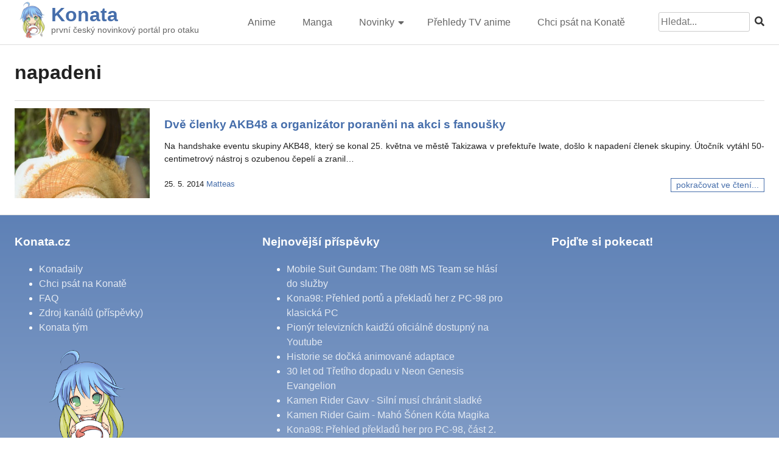

--- FILE ---
content_type: text/html; charset=UTF-8
request_url: https://konata.cz/tag/napadeni/
body_size: 7158
content:
<!doctype html>
<html lang="cs">

<head>
	<meta charset="UTF-8">
	<meta name="viewport" content="width=device-width, initial-scale=1">
	<meta property="og:image" content="https://konata.cz/wp-content/uploads/2022/02/cropped-newlogo300_ua.png" /><meta property="og:title" content="napadeni | Konata.cz" /><meta property="og:description" content="první český novinkový portál pro otaku" />	<link rel="profile" href="https://gmpg.org/xfn/11">
	<script src="https://kit.fontawesome.com/95d25ea05b.js" crossorigin="anonymous"></script>

	<title>napadeni &#8211; Konata</title>
<meta name='robots' content='max-image-preview:large' />
<link rel="alternate" type="application/rss+xml" title="Konata &raquo; RSS zdroj" href="https://konata.cz/feed/" />
<link rel="alternate" type="application/rss+xml" title="Konata &raquo; RSS komentářů" href="https://konata.cz/comments/feed/" />
<link rel="alternate" type="application/rss+xml" title="Konata &raquo; RSS pro štítek napadeni" href="https://konata.cz/tag/napadeni/feed/" />
<script>
window._wpemojiSettings = {"baseUrl":"https:\/\/s.w.org\/images\/core\/emoji\/14.0.0\/72x72\/","ext":".png","svgUrl":"https:\/\/s.w.org\/images\/core\/emoji\/14.0.0\/svg\/","svgExt":".svg","source":{"concatemoji":"https:\/\/konata.cz\/wp-includes\/js\/wp-emoji-release.min.js?ver=6.1.9"}};
/*! This file is auto-generated */
!function(e,a,t){var n,r,o,i=a.createElement("canvas"),p=i.getContext&&i.getContext("2d");function s(e,t){var a=String.fromCharCode,e=(p.clearRect(0,0,i.width,i.height),p.fillText(a.apply(this,e),0,0),i.toDataURL());return p.clearRect(0,0,i.width,i.height),p.fillText(a.apply(this,t),0,0),e===i.toDataURL()}function c(e){var t=a.createElement("script");t.src=e,t.defer=t.type="text/javascript",a.getElementsByTagName("head")[0].appendChild(t)}for(o=Array("flag","emoji"),t.supports={everything:!0,everythingExceptFlag:!0},r=0;r<o.length;r++)t.supports[o[r]]=function(e){if(p&&p.fillText)switch(p.textBaseline="top",p.font="600 32px Arial",e){case"flag":return s([127987,65039,8205,9895,65039],[127987,65039,8203,9895,65039])?!1:!s([55356,56826,55356,56819],[55356,56826,8203,55356,56819])&&!s([55356,57332,56128,56423,56128,56418,56128,56421,56128,56430,56128,56423,56128,56447],[55356,57332,8203,56128,56423,8203,56128,56418,8203,56128,56421,8203,56128,56430,8203,56128,56423,8203,56128,56447]);case"emoji":return!s([129777,127995,8205,129778,127999],[129777,127995,8203,129778,127999])}return!1}(o[r]),t.supports.everything=t.supports.everything&&t.supports[o[r]],"flag"!==o[r]&&(t.supports.everythingExceptFlag=t.supports.everythingExceptFlag&&t.supports[o[r]]);t.supports.everythingExceptFlag=t.supports.everythingExceptFlag&&!t.supports.flag,t.DOMReady=!1,t.readyCallback=function(){t.DOMReady=!0},t.supports.everything||(n=function(){t.readyCallback()},a.addEventListener?(a.addEventListener("DOMContentLoaded",n,!1),e.addEventListener("load",n,!1)):(e.attachEvent("onload",n),a.attachEvent("onreadystatechange",function(){"complete"===a.readyState&&t.readyCallback()})),(e=t.source||{}).concatemoji?c(e.concatemoji):e.wpemoji&&e.twemoji&&(c(e.twemoji),c(e.wpemoji)))}(window,document,window._wpemojiSettings);
</script>
<style>
img.wp-smiley,
img.emoji {
	display: inline !important;
	border: none !important;
	box-shadow: none !important;
	height: 1em !important;
	width: 1em !important;
	margin: 0 0.07em !important;
	vertical-align: -0.1em !important;
	background: none !important;
	padding: 0 !important;
}
</style>
	<link rel='stylesheet' id='wp-block-library-css' href='https://konata.cz/wp-includes/css/dist/block-library/style.min.css?ver=6.1.9' media='all' />
<link rel='stylesheet' id='classic-theme-styles-css' href='https://konata.cz/wp-includes/css/classic-themes.min.css?ver=1' media='all' />
<style id='global-styles-inline-css'>
body{--wp--preset--color--black: #000000;--wp--preset--color--cyan-bluish-gray: #abb8c3;--wp--preset--color--white: #ffffff;--wp--preset--color--pale-pink: #f78da7;--wp--preset--color--vivid-red: #cf2e2e;--wp--preset--color--luminous-vivid-orange: #ff6900;--wp--preset--color--luminous-vivid-amber: #fcb900;--wp--preset--color--light-green-cyan: #7bdcb5;--wp--preset--color--vivid-green-cyan: #00d084;--wp--preset--color--pale-cyan-blue: #8ed1fc;--wp--preset--color--vivid-cyan-blue: #0693e3;--wp--preset--color--vivid-purple: #9b51e0;--wp--preset--gradient--vivid-cyan-blue-to-vivid-purple: linear-gradient(135deg,rgba(6,147,227,1) 0%,rgb(155,81,224) 100%);--wp--preset--gradient--light-green-cyan-to-vivid-green-cyan: linear-gradient(135deg,rgb(122,220,180) 0%,rgb(0,208,130) 100%);--wp--preset--gradient--luminous-vivid-amber-to-luminous-vivid-orange: linear-gradient(135deg,rgba(252,185,0,1) 0%,rgba(255,105,0,1) 100%);--wp--preset--gradient--luminous-vivid-orange-to-vivid-red: linear-gradient(135deg,rgba(255,105,0,1) 0%,rgb(207,46,46) 100%);--wp--preset--gradient--very-light-gray-to-cyan-bluish-gray: linear-gradient(135deg,rgb(238,238,238) 0%,rgb(169,184,195) 100%);--wp--preset--gradient--cool-to-warm-spectrum: linear-gradient(135deg,rgb(74,234,220) 0%,rgb(151,120,209) 20%,rgb(207,42,186) 40%,rgb(238,44,130) 60%,rgb(251,105,98) 80%,rgb(254,248,76) 100%);--wp--preset--gradient--blush-light-purple: linear-gradient(135deg,rgb(255,206,236) 0%,rgb(152,150,240) 100%);--wp--preset--gradient--blush-bordeaux: linear-gradient(135deg,rgb(254,205,165) 0%,rgb(254,45,45) 50%,rgb(107,0,62) 100%);--wp--preset--gradient--luminous-dusk: linear-gradient(135deg,rgb(255,203,112) 0%,rgb(199,81,192) 50%,rgb(65,88,208) 100%);--wp--preset--gradient--pale-ocean: linear-gradient(135deg,rgb(255,245,203) 0%,rgb(182,227,212) 50%,rgb(51,167,181) 100%);--wp--preset--gradient--electric-grass: linear-gradient(135deg,rgb(202,248,128) 0%,rgb(113,206,126) 100%);--wp--preset--gradient--midnight: linear-gradient(135deg,rgb(2,3,129) 0%,rgb(40,116,252) 100%);--wp--preset--duotone--dark-grayscale: url('#wp-duotone-dark-grayscale');--wp--preset--duotone--grayscale: url('#wp-duotone-grayscale');--wp--preset--duotone--purple-yellow: url('#wp-duotone-purple-yellow');--wp--preset--duotone--blue-red: url('#wp-duotone-blue-red');--wp--preset--duotone--midnight: url('#wp-duotone-midnight');--wp--preset--duotone--magenta-yellow: url('#wp-duotone-magenta-yellow');--wp--preset--duotone--purple-green: url('#wp-duotone-purple-green');--wp--preset--duotone--blue-orange: url('#wp-duotone-blue-orange');--wp--preset--font-size--small: 13px;--wp--preset--font-size--medium: 20px;--wp--preset--font-size--large: 36px;--wp--preset--font-size--x-large: 42px;--wp--preset--spacing--20: 0.44rem;--wp--preset--spacing--30: 0.67rem;--wp--preset--spacing--40: 1rem;--wp--preset--spacing--50: 1.5rem;--wp--preset--spacing--60: 2.25rem;--wp--preset--spacing--70: 3.38rem;--wp--preset--spacing--80: 5.06rem;}:where(.is-layout-flex){gap: 0.5em;}body .is-layout-flow > .alignleft{float: left;margin-inline-start: 0;margin-inline-end: 2em;}body .is-layout-flow > .alignright{float: right;margin-inline-start: 2em;margin-inline-end: 0;}body .is-layout-flow > .aligncenter{margin-left: auto !important;margin-right: auto !important;}body .is-layout-constrained > .alignleft{float: left;margin-inline-start: 0;margin-inline-end: 2em;}body .is-layout-constrained > .alignright{float: right;margin-inline-start: 2em;margin-inline-end: 0;}body .is-layout-constrained > .aligncenter{margin-left: auto !important;margin-right: auto !important;}body .is-layout-constrained > :where(:not(.alignleft):not(.alignright):not(.alignfull)){max-width: var(--wp--style--global--content-size);margin-left: auto !important;margin-right: auto !important;}body .is-layout-constrained > .alignwide{max-width: var(--wp--style--global--wide-size);}body .is-layout-flex{display: flex;}body .is-layout-flex{flex-wrap: wrap;align-items: center;}body .is-layout-flex > *{margin: 0;}:where(.wp-block-columns.is-layout-flex){gap: 2em;}.has-black-color{color: var(--wp--preset--color--black) !important;}.has-cyan-bluish-gray-color{color: var(--wp--preset--color--cyan-bluish-gray) !important;}.has-white-color{color: var(--wp--preset--color--white) !important;}.has-pale-pink-color{color: var(--wp--preset--color--pale-pink) !important;}.has-vivid-red-color{color: var(--wp--preset--color--vivid-red) !important;}.has-luminous-vivid-orange-color{color: var(--wp--preset--color--luminous-vivid-orange) !important;}.has-luminous-vivid-amber-color{color: var(--wp--preset--color--luminous-vivid-amber) !important;}.has-light-green-cyan-color{color: var(--wp--preset--color--light-green-cyan) !important;}.has-vivid-green-cyan-color{color: var(--wp--preset--color--vivid-green-cyan) !important;}.has-pale-cyan-blue-color{color: var(--wp--preset--color--pale-cyan-blue) !important;}.has-vivid-cyan-blue-color{color: var(--wp--preset--color--vivid-cyan-blue) !important;}.has-vivid-purple-color{color: var(--wp--preset--color--vivid-purple) !important;}.has-black-background-color{background-color: var(--wp--preset--color--black) !important;}.has-cyan-bluish-gray-background-color{background-color: var(--wp--preset--color--cyan-bluish-gray) !important;}.has-white-background-color{background-color: var(--wp--preset--color--white) !important;}.has-pale-pink-background-color{background-color: var(--wp--preset--color--pale-pink) !important;}.has-vivid-red-background-color{background-color: var(--wp--preset--color--vivid-red) !important;}.has-luminous-vivid-orange-background-color{background-color: var(--wp--preset--color--luminous-vivid-orange) !important;}.has-luminous-vivid-amber-background-color{background-color: var(--wp--preset--color--luminous-vivid-amber) !important;}.has-light-green-cyan-background-color{background-color: var(--wp--preset--color--light-green-cyan) !important;}.has-vivid-green-cyan-background-color{background-color: var(--wp--preset--color--vivid-green-cyan) !important;}.has-pale-cyan-blue-background-color{background-color: var(--wp--preset--color--pale-cyan-blue) !important;}.has-vivid-cyan-blue-background-color{background-color: var(--wp--preset--color--vivid-cyan-blue) !important;}.has-vivid-purple-background-color{background-color: var(--wp--preset--color--vivid-purple) !important;}.has-black-border-color{border-color: var(--wp--preset--color--black) !important;}.has-cyan-bluish-gray-border-color{border-color: var(--wp--preset--color--cyan-bluish-gray) !important;}.has-white-border-color{border-color: var(--wp--preset--color--white) !important;}.has-pale-pink-border-color{border-color: var(--wp--preset--color--pale-pink) !important;}.has-vivid-red-border-color{border-color: var(--wp--preset--color--vivid-red) !important;}.has-luminous-vivid-orange-border-color{border-color: var(--wp--preset--color--luminous-vivid-orange) !important;}.has-luminous-vivid-amber-border-color{border-color: var(--wp--preset--color--luminous-vivid-amber) !important;}.has-light-green-cyan-border-color{border-color: var(--wp--preset--color--light-green-cyan) !important;}.has-vivid-green-cyan-border-color{border-color: var(--wp--preset--color--vivid-green-cyan) !important;}.has-pale-cyan-blue-border-color{border-color: var(--wp--preset--color--pale-cyan-blue) !important;}.has-vivid-cyan-blue-border-color{border-color: var(--wp--preset--color--vivid-cyan-blue) !important;}.has-vivid-purple-border-color{border-color: var(--wp--preset--color--vivid-purple) !important;}.has-vivid-cyan-blue-to-vivid-purple-gradient-background{background: var(--wp--preset--gradient--vivid-cyan-blue-to-vivid-purple) !important;}.has-light-green-cyan-to-vivid-green-cyan-gradient-background{background: var(--wp--preset--gradient--light-green-cyan-to-vivid-green-cyan) !important;}.has-luminous-vivid-amber-to-luminous-vivid-orange-gradient-background{background: var(--wp--preset--gradient--luminous-vivid-amber-to-luminous-vivid-orange) !important;}.has-luminous-vivid-orange-to-vivid-red-gradient-background{background: var(--wp--preset--gradient--luminous-vivid-orange-to-vivid-red) !important;}.has-very-light-gray-to-cyan-bluish-gray-gradient-background{background: var(--wp--preset--gradient--very-light-gray-to-cyan-bluish-gray) !important;}.has-cool-to-warm-spectrum-gradient-background{background: var(--wp--preset--gradient--cool-to-warm-spectrum) !important;}.has-blush-light-purple-gradient-background{background: var(--wp--preset--gradient--blush-light-purple) !important;}.has-blush-bordeaux-gradient-background{background: var(--wp--preset--gradient--blush-bordeaux) !important;}.has-luminous-dusk-gradient-background{background: var(--wp--preset--gradient--luminous-dusk) !important;}.has-pale-ocean-gradient-background{background: var(--wp--preset--gradient--pale-ocean) !important;}.has-electric-grass-gradient-background{background: var(--wp--preset--gradient--electric-grass) !important;}.has-midnight-gradient-background{background: var(--wp--preset--gradient--midnight) !important;}.has-small-font-size{font-size: var(--wp--preset--font-size--small) !important;}.has-medium-font-size{font-size: var(--wp--preset--font-size--medium) !important;}.has-large-font-size{font-size: var(--wp--preset--font-size--large) !important;}.has-x-large-font-size{font-size: var(--wp--preset--font-size--x-large) !important;}
.wp-block-navigation a:where(:not(.wp-element-button)){color: inherit;}
:where(.wp-block-columns.is-layout-flex){gap: 2em;}
.wp-block-pullquote{font-size: 1.5em;line-height: 1.6;}
</style>
<link rel='stylesheet' id='narumi-style-css' href='https://konata.cz/wp-content/themes/narumi/style.css?ver=1.0.3' media='all' />
<link rel='stylesheet' id='fancybox-style-css' href='https://konata.cz/wp-content/themes/narumi/assets/css/jquery.fancybox.min.css?ver=6.1.9' media='all' />
<script src='https://konata.cz/wp-includes/js/jquery/jquery.min.js?ver=3.6.1' id='jquery-core-js'></script>
<script src='https://konata.cz/wp-includes/js/jquery/jquery-migrate.min.js?ver=3.3.2' id='jquery-migrate-js'></script>
<link rel="https://api.w.org/" href="https://konata.cz/wp-json/" /><link rel="alternate" type="application/json" href="https://konata.cz/wp-json/wp/v2/tags/1523" /><link rel="EditURI" type="application/rsd+xml" title="RSD" href="https://konata.cz/xmlrpc.php?rsd" />
<link rel="wlwmanifest" type="application/wlwmanifest+xml" href="https://konata.cz/wp-includes/wlwmanifest.xml" />
<meta name="generator" content="WordPress 6.1.9" />

		<!-- Global site tag (gtag.js) - Google Analytics -->
		<script async src="https://www.googletagmanager.com/gtag/js?id=UA-8824550-4"></script>
		<script>
			window.dataLayer = window.dataLayer || [];
			function gtag(){dataLayer.push(arguments);}
			gtag('js', new Date());
			gtag('config', 'UA-8824550-4');
		</script>	
	<link rel="icon" href="https://konata.cz/wp-content/uploads/2019/06/cropped-konata_spring_yoon-32x32.png" sizes="32x32" />
<link rel="icon" href="https://konata.cz/wp-content/uploads/2019/06/cropped-konata_spring_yoon-192x192.png" sizes="192x192" />
<link rel="apple-touch-icon" href="https://konata.cz/wp-content/uploads/2019/06/cropped-konata_spring_yoon-180x180.png" />
<meta name="msapplication-TileImage" content="https://konata.cz/wp-content/uploads/2019/06/cropped-konata_spring_yoon-270x270.png" />
		<style id="wp-custom-css">
			ul{
	margin-left:0;
}

table.centered td,
table.centered th{
	text-align:center !important;
	vertical-align:middle;
}		</style>
		</head>

<body class="archive tag tag-napadeni tag-1523 wp-custom-logo hfeed no-sidebar">
	<svg xmlns="http://www.w3.org/2000/svg" viewBox="0 0 0 0" width="0" height="0" focusable="false" role="none" style="visibility: hidden; position: absolute; left: -9999px; overflow: hidden;" ><defs><filter id="wp-duotone-dark-grayscale"><feColorMatrix color-interpolation-filters="sRGB" type="matrix" values=" .299 .587 .114 0 0 .299 .587 .114 0 0 .299 .587 .114 0 0 .299 .587 .114 0 0 " /><feComponentTransfer color-interpolation-filters="sRGB" ><feFuncR type="table" tableValues="0 0.49803921568627" /><feFuncG type="table" tableValues="0 0.49803921568627" /><feFuncB type="table" tableValues="0 0.49803921568627" /><feFuncA type="table" tableValues="1 1" /></feComponentTransfer><feComposite in2="SourceGraphic" operator="in" /></filter></defs></svg><svg xmlns="http://www.w3.org/2000/svg" viewBox="0 0 0 0" width="0" height="0" focusable="false" role="none" style="visibility: hidden; position: absolute; left: -9999px; overflow: hidden;" ><defs><filter id="wp-duotone-grayscale"><feColorMatrix color-interpolation-filters="sRGB" type="matrix" values=" .299 .587 .114 0 0 .299 .587 .114 0 0 .299 .587 .114 0 0 .299 .587 .114 0 0 " /><feComponentTransfer color-interpolation-filters="sRGB" ><feFuncR type="table" tableValues="0 1" /><feFuncG type="table" tableValues="0 1" /><feFuncB type="table" tableValues="0 1" /><feFuncA type="table" tableValues="1 1" /></feComponentTransfer><feComposite in2="SourceGraphic" operator="in" /></filter></defs></svg><svg xmlns="http://www.w3.org/2000/svg" viewBox="0 0 0 0" width="0" height="0" focusable="false" role="none" style="visibility: hidden; position: absolute; left: -9999px; overflow: hidden;" ><defs><filter id="wp-duotone-purple-yellow"><feColorMatrix color-interpolation-filters="sRGB" type="matrix" values=" .299 .587 .114 0 0 .299 .587 .114 0 0 .299 .587 .114 0 0 .299 .587 .114 0 0 " /><feComponentTransfer color-interpolation-filters="sRGB" ><feFuncR type="table" tableValues="0.54901960784314 0.98823529411765" /><feFuncG type="table" tableValues="0 1" /><feFuncB type="table" tableValues="0.71764705882353 0.25490196078431" /><feFuncA type="table" tableValues="1 1" /></feComponentTransfer><feComposite in2="SourceGraphic" operator="in" /></filter></defs></svg><svg xmlns="http://www.w3.org/2000/svg" viewBox="0 0 0 0" width="0" height="0" focusable="false" role="none" style="visibility: hidden; position: absolute; left: -9999px; overflow: hidden;" ><defs><filter id="wp-duotone-blue-red"><feColorMatrix color-interpolation-filters="sRGB" type="matrix" values=" .299 .587 .114 0 0 .299 .587 .114 0 0 .299 .587 .114 0 0 .299 .587 .114 0 0 " /><feComponentTransfer color-interpolation-filters="sRGB" ><feFuncR type="table" tableValues="0 1" /><feFuncG type="table" tableValues="0 0.27843137254902" /><feFuncB type="table" tableValues="0.5921568627451 0.27843137254902" /><feFuncA type="table" tableValues="1 1" /></feComponentTransfer><feComposite in2="SourceGraphic" operator="in" /></filter></defs></svg><svg xmlns="http://www.w3.org/2000/svg" viewBox="0 0 0 0" width="0" height="0" focusable="false" role="none" style="visibility: hidden; position: absolute; left: -9999px; overflow: hidden;" ><defs><filter id="wp-duotone-midnight"><feColorMatrix color-interpolation-filters="sRGB" type="matrix" values=" .299 .587 .114 0 0 .299 .587 .114 0 0 .299 .587 .114 0 0 .299 .587 .114 0 0 " /><feComponentTransfer color-interpolation-filters="sRGB" ><feFuncR type="table" tableValues="0 0" /><feFuncG type="table" tableValues="0 0.64705882352941" /><feFuncB type="table" tableValues="0 1" /><feFuncA type="table" tableValues="1 1" /></feComponentTransfer><feComposite in2="SourceGraphic" operator="in" /></filter></defs></svg><svg xmlns="http://www.w3.org/2000/svg" viewBox="0 0 0 0" width="0" height="0" focusable="false" role="none" style="visibility: hidden; position: absolute; left: -9999px; overflow: hidden;" ><defs><filter id="wp-duotone-magenta-yellow"><feColorMatrix color-interpolation-filters="sRGB" type="matrix" values=" .299 .587 .114 0 0 .299 .587 .114 0 0 .299 .587 .114 0 0 .299 .587 .114 0 0 " /><feComponentTransfer color-interpolation-filters="sRGB" ><feFuncR type="table" tableValues="0.78039215686275 1" /><feFuncG type="table" tableValues="0 0.94901960784314" /><feFuncB type="table" tableValues="0.35294117647059 0.47058823529412" /><feFuncA type="table" tableValues="1 1" /></feComponentTransfer><feComposite in2="SourceGraphic" operator="in" /></filter></defs></svg><svg xmlns="http://www.w3.org/2000/svg" viewBox="0 0 0 0" width="0" height="0" focusable="false" role="none" style="visibility: hidden; position: absolute; left: -9999px; overflow: hidden;" ><defs><filter id="wp-duotone-purple-green"><feColorMatrix color-interpolation-filters="sRGB" type="matrix" values=" .299 .587 .114 0 0 .299 .587 .114 0 0 .299 .587 .114 0 0 .299 .587 .114 0 0 " /><feComponentTransfer color-interpolation-filters="sRGB" ><feFuncR type="table" tableValues="0.65098039215686 0.40392156862745" /><feFuncG type="table" tableValues="0 1" /><feFuncB type="table" tableValues="0.44705882352941 0.4" /><feFuncA type="table" tableValues="1 1" /></feComponentTransfer><feComposite in2="SourceGraphic" operator="in" /></filter></defs></svg><svg xmlns="http://www.w3.org/2000/svg" viewBox="0 0 0 0" width="0" height="0" focusable="false" role="none" style="visibility: hidden; position: absolute; left: -9999px; overflow: hidden;" ><defs><filter id="wp-duotone-blue-orange"><feColorMatrix color-interpolation-filters="sRGB" type="matrix" values=" .299 .587 .114 0 0 .299 .587 .114 0 0 .299 .587 .114 0 0 .299 .587 .114 0 0 " /><feComponentTransfer color-interpolation-filters="sRGB" ><feFuncR type="table" tableValues="0.098039215686275 1" /><feFuncG type="table" tableValues="0 0.66274509803922" /><feFuncB type="table" tableValues="0.84705882352941 0.41960784313725" /><feFuncA type="table" tableValues="1 1" /></feComponentTransfer><feComposite in2="SourceGraphic" operator="in" /></filter></defs></svg>	<div id="page" class="site">
		<a class="skip-link screen-reader-text" href="#primary">Skip to content</a>

		<header id="masthead" class="site-header">
			<div id="masthead-conternt">
				<div class="site-branding">
					<div class="site-branding-logo">
						<a href="https://konata.cz/" class="custom-logo-link" rel="home"><img width="300" height="300" src="https://konata.cz/wp-content/uploads/2022/02/cropped-newlogo300_ua.png" class="custom-logo" alt="Konata" decoding="async" srcset="https://konata.cz/wp-content/uploads/2022/02/cropped-newlogo300_ua.png 300w, https://konata.cz/wp-content/uploads/2022/02/cropped-newlogo300_ua-280x280.png 280w, https://konata.cz/wp-content/uploads/2022/02/cropped-newlogo300_ua-150x150.png 150w" sizes="(max-width: 300px) 100vw, 300px" /></a>					</div>
					<div class="site-branding-name">
						<h1 class="site-title"><a href="https://konata.cz/" rel="home">Konata</a></h1>
													<p class="site-description">první český novinkový portál pro otaku</p>
											</div>
				</div><!-- .site-branding -->
				
				<nav id="site-navigation" class="main-navigation">
					<button class="menu-toggle" aria-controls="primary-menu" aria-expanded="false"><i class="fas fa-2x fa-bars"></i></button>
					<div class="menu-novemainmenu-container"><ul id="primary-menu" class="menu"><li id="menu-item-79306" class="menu-item menu-item-type-taxonomy menu-item-object-category menu-item-79306"><a href="https://konata.cz/category/novinky/anime/">Anime</a></li>
<li id="menu-item-79307" class="menu-item menu-item-type-taxonomy menu-item-object-category menu-item-79307"><a href="https://konata.cz/category/novinky/manga/">Manga</a></li>
<li id="menu-item-79308" class="menu-item menu-item-type-taxonomy menu-item-object-category menu-item-has-children menu-item-79308"><a href="https://konata.cz/category/novinky/">Novinky</a>
<ul class="sub-menu">
	<li id="menu-item-79314" class="menu-item menu-item-type-taxonomy menu-item-object-category menu-item-79314"><a href="https://konata.cz/category/vse-ostatni/magazin/hudba/">Hudba</a></li>
	<li id="menu-item-79310" class="menu-item menu-item-type-taxonomy menu-item-object-category menu-item-79310"><a href="https://konata.cz/category/novinky/hry/">Hry</a></li>
	<li id="menu-item-79405" class="menu-item menu-item-type-taxonomy menu-item-object-category menu-item-79405"><a href="https://konata.cz/category/vse-ostatni/magazin/zbozi/">Zboží</a></li>
	<li id="menu-item-79406" class="menu-item menu-item-type-taxonomy menu-item-object-category menu-item-79406"><a href="https://konata.cz/category/vse-ostatni/magazin/recenze-2/">Recenze</a></li>
	<li id="menu-item-79469" class="menu-item menu-item-type-taxonomy menu-item-object-category menu-item-79469"><a href="https://konata.cz/category/vse-ostatni/">Ostatní</a></li>
</ul>
</li>
<li id="menu-item-79470" class="menu-item menu-item-type-taxonomy menu-item-object-category menu-item-79470"><a href="https://konata.cz/category/prehled-tv-anime/">Přehledy TV anime</a></li>
<li id="menu-item-79311" class="menu-item menu-item-type-post_type menu-item-object-page menu-item-79311"><a href="https://konata.cz/chci-taky-psat-na-konate/">Chci psát na Konatě</a></li>
</ul></div>					<form role="search" method="get" id="search-form" class="search-form" action="https://konata.cz/" >
    <div><label class="screen-reader-text" for="s">Search for:</label>
    <input type="text" value="" name="s" id="s" placeholder="Hledat..."/>
    <button type="submit"><i class="fas fa-search"></i></button>
    </div>
    </form>				</nav><!-- #site-navigation -->
			</div>
			<div class="clear"></div>
		</header><!-- #masthead -->
	<main id="primary" class="site-main">
		
			<header class="page-header">
				<h1 class="page-title">napadeni</h1>			</header><!-- .page-header -->
			<div class="archive-content">
			<article id="post-45078" class="post-45078 post type-post status-publish format-standard has-post-thumbnail hentry category-hudba category-magazin category-ostatni-tlacharna tag-akb48 tag-napadeni tag-silenci">
    <div class="narumi_post_thumb">
        
			<a class="post-thumbnail" href="https://konata.cz/2014/05/dve-clenky-akb48-a-organizator-poraneni-na-akci-s-fanousky/" aria-hidden="true" tabindex="-1">
				<img width="384" height="256" src="https://konata.cz/wp-content/uploads/2014/05/AKB48+Rina+Kawaei+Summer+Never+Ends+on+UTB+Plus+0031-384x256.jpg" class="attachment-narumi-vypis size-narumi-vypis wp-post-image" alt="Dvě členky AKB48 a organizátor poraněni na akci s fanoušky" decoding="async" srcset="https://konata.cz/wp-content/uploads/2014/05/AKB48+Rina+Kawaei+Summer+Never+Ends+on+UTB+Plus+0031-384x256.jpg 384w, https://konata.cz/wp-content/uploads/2014/05/AKB48+Rina+Kawaei+Summer+Never+Ends+on+UTB+Plus+0031-768x512.jpg 768w, https://konata.cz/wp-content/uploads/2014/05/AKB48+Rina+Kawaei+Summer+Never+Ends+on+UTB+Plus+0031-600x400.jpg 600w, https://konata.cz/wp-content/uploads/2014/05/AKB48+Rina+Kawaei+Summer+Never+Ends+on+UTB+Plus+0031-300x200.jpg 300w" sizes="(max-width: 384px) 100vw, 384px" />			</a>

			    </div>
    <div class="narumi_post_content">
        <h3 class="entry-title"><a href="https://konata.cz/2014/05/dve-clenky-akb48-a-organizator-poraneni-na-akci-s-fanousky/" rel="bookmark">Dvě členky AKB48 a organizátor poraněni na akci s fanoušky</a></h3>        <div class="narumi_post_content_excerpt">
            <p>Na handshake eventu skupiny AKB48, který se konal 25. května ve městě Takizawa v prefektuře Iwate, došlo k napadení členek skupiny. Útočník vytáhl 50centimetrový nástroj s ozubenou čepelí a zranil&#8230;</p>
 <a class="narumi_post_readmore" href="https://konata.cz/2014/05/dve-clenky-akb48-a-organizator-poraneni-na-akci-s-fanousky/">pokračovat ve čtení...</a>        </div>
        <div class="entry-meta">
			<span class="posted-on"><time class="entry-date published" datetime="2014-05-25T18:19:45+02:00">25. 5. 2014</time><time class="updated" datetime="2014-05-25T18:46:34+02:00">25. 5. 2014</time></span><span class="byline">  <span class="author vcard"><a class="url fn n" href="https://konata.cz/author/matteas/">Matteas</a></span></span>		</div><!-- .entry-meta -->
    </div>
    <div class="clear"></div>
</article><!-- #post-45078 -->		</div>
	</main><!-- #main -->

	<footer id="colophon" class="site-footer">
		<div class="site-info">			
			<div id="narumi_footlinks">
				<h3>Konata.cz</h3>
				<ul>
					<li><a href="/konadaily/">Konadaily</a></li>
					<li><a href="https://konata.cz/chci-taky-psat-na-konate/">Chci psát na Konatě</a></li>
					<li><a href="https://konata.cz/faq/">FAQ</a></li>
					<li><a href="../feed/" target="_blank">Zdroj kanálů (příspěvky)</a></li>
					<li><a href="https://konata.cz/konata-tym/">Konata tým</a></li>
				</ul>
				<a href="https://konata.cz/" class="custom-logo-link" rel="home"><img width="300" height="300" src="https://konata.cz/wp-content/uploads/2022/02/cropped-newlogo300_ua.png" class="custom-logo" alt="Konata" decoding="async" srcset="https://konata.cz/wp-content/uploads/2022/02/cropped-newlogo300_ua.png 300w, https://konata.cz/wp-content/uploads/2022/02/cropped-newlogo300_ua-280x280.png 280w, https://konata.cz/wp-content/uploads/2022/02/cropped-newlogo300_ua-150x150.png 150w" sizes="(max-width: 300px) 100vw, 300px" /></a>			</div>
			<div id="narumi_footlinks_pp">
				<h3>Nejnovější příspěvky</h3>
				<ul>
								<li><a href="https://konata.cz/2026/01/mobile-suit-gundam-the-08th-ms-team-se-hlasi-do-sluzby/">Mobile Suit Gundam: The 08th MS Team se hlásí do služby</a></li>
								<li><a href="https://konata.cz/2026/01/kona98-prehled-portu-a-prekladu-her-z-pc-98-pro-klasicka-pc/">Kona98: Přehled portů a překladů her z PC-98 pro klasická PC</a></li>
								<li><a href="https://konata.cz/2026/01/pionyr-televiznich-kaidzu-oficialne-dostupny-na-youtube/">Pionýr televizních kaidžú oficiálně dostupný na Youtube</a></li>
								<li><a href="https://konata.cz/2026/01/historie-se-docka-animovane-adaptace/">Historie se dočká animované adaptace</a></li>
								<li><a href="https://konata.cz/2025/12/30-let-od-tretiho-dopadu-v-neon-genesis-evangelion/">30 let od Třetího dopadu v Neon Genesis Evangelion</a></li>
								<li><a href="https://konata.cz/2025/11/kamen-rider-gavv-silni-musi-chranit-sladke/">Kamen Rider Gavv - Silní musí chránit sladké</a></li>
								<li><a href="https://konata.cz/2025/11/kamen-rider-gaim-maho-sonen-kota-magika/">Kamen Rider Gaim - Mahó Šónen Kóta Magika</a></li>
								<li><a href="https://konata.cz/2025/10/kona98-prehled-prekladu-her-pro-pc-98-cast-2/">Kona98: Přehled překladů her pro PC-98, část 2.</a></li>
								<li><a href="https://konata.cz/2025/08/hudebnik-jamada-nobuo-znamy-jako-nob-zemrel/">Hudebník Jamada Nobuo známý jako NoB zemřel</a></li>
								<li><a href="https://konata.cz/konadaily/hirajasumi-se-docka-adaptaci/">Hirajasumi se dočká adaptací</a></li>
								</ul>
			</div>
			<div id="narumi_discord">
				<h3>Pojďte si pokecat!</h3>
				<iframe src="https://discord.com/widget?id=455793257658580992&theme=dark" width="350" height="350" allowtransparency="true" frameborder="0" sandbox="allow-popups allow-popups-to-escape-sandbox allow-same-origin allow-scripts"></iframe>
			</div>
		</div><!-- .site-info -->
		<div id="narumi_footlinks_foot">
				<a href="https://konata.cz"><strong>Konata.cz</strong></a>
				<span class="sep"> 
					je tu pro Vás již od roku 2010!
				</span>
			</div>
	</footer><!-- #colophon -->
</div><!-- #page -->

<script src='https://konata.cz/wp-content/themes/narumi/assets/js/navigation.js?ver=1.0.0' id='narumi-navigation-js'></script>
<script src='https://konata.cz/wp-content/themes/narumi/assets/js/hyphenator.js?ver=1.0.0' id='hyphenator-js'></script>
<script src='https://konata.cz/wp-content/themes/narumi/assets/js/konata.js?ver=1.0.0' id='konata-custom-js'></script>
<script src='https://konata.cz/wp-content/themes/narumi/assets/js/jquery.fancybox.min.js?ver=1.0.0' id='fancybox-js-js'></script>

</body>
</html>


--- FILE ---
content_type: application/javascript
request_url: https://konata.cz/wp-content/themes/narumi/assets/js/hyphenator.js?ver=1.0.0
body_size: 31999
content:
/** @license Hyphenator 5.3.0 - client side hyphenation for webbrowsers
 *  Copyright (C) 2017  Mathias Nater, Zürich (mathiasnater at gmail dot com)
 *  https://github.com/mnater/Hyphenator
 *
 *  Released under the MIT license
 *  http://mnater.github.io/Hyphenator/LICENSE.txt
 */

/*
 * Comments are jsdoc3 formatted. See http://usejsdoc.org
 * Use mergeAndPack.html to get rid of the comments and to reduce the file size of this script!
 */

/* The following comment is for JSLint: */
/*jslint browser: true, multivar: true, eval: true*/
/*global Hyphenator window*/

/**
 * @desc Provides all functionality to do hyphenation, except the patterns that are loaded externally
 * @global
 * @namespace Hyphenator
 * @author Mathias Nater, <mathias@mnn.ch>
 * @version 5.3.0
 * @example
 * &lt;script src = "Hyphenator.js" type = "text/javascript"&gt;&lt;/script&gt;
 * &lt;script type = "text/javascript"&gt;
 *   Hyphenator.run();
 * &lt;/script&gt;
 */
var Hyphenator;
Hyphenator = (function (window) {
    "use strict";

    /**
     * @member Hyphenator~contextWindow
     * @access private
     * @desc
     * contextWindow stores the window for the actual document to be hyphenated.
     * If there are frames this will change.
     * So use contextWindow instead of window!
     */
    var contextWindow = window;


    /**
     * @member {Object.<string, Hyphenator~supportedLangs~supportedLanguage>} Hyphenator~supportedLangs
     * @desc
     * A generated key-value object that stores supported languages and meta data.
     * The key is the {@link http://tools.ietf.org/rfc/bcp/bcp47.txt bcp47} code of the language and the value
     * is an object of type {@link Hyphenator~supportedLangs~supportedLanguage}
     * @namespace Hyphenator~supportedLangs
     * @access private
     * //Check if language lang is supported:
     * if (supportedLangs.hasOwnProperty(lang))
     */
    var supportedLangs = (function () {
        /**
         * @typedef {Object} Hyphenator~supportedLangs~supportedLanguage
         * @property {string} file - The name of the pattern file
         * @property {number} script - The script type of the language (e.g. "latin" for english), this type is abbreviated by an id
         * @property {string} prompt - The sentence prompted to the user, if Hyphenator.js doesn"t find a language hint
         */

        /**
         * @lends Hyphenator~supportedLangs
         */
        var r = {},
            /**
             * @method Hyphenator~supportedLangs~o
             * @desc
             * Sets a value of Hyphenator~supportedLangs
             * @access protected
             * @param {string} code The {@link http://tools.ietf.org/rfc/bcp/bcp47.txt bcp47} code of the language
             * @param {string} file The name of the pattern file
             * @param {Number} script A shortcut for a specific script: latin:0, cyrillic: 1, arabic: 2, armenian:3, bengali: 4, devangari: 5, greek: 6
             * gujarati: 7, kannada: 8, lao: 9, malayalam: 10, oriya: 11, persian: 12, punjabi: 13, tamil: 14, telugu: 15, georgian: 16
             * @param {string} prompt The sentence prompted to the user, if Hyphenator.js doesn"t find a language hint
             */
            o = function (code, file, script, prompt) {
                r[code] = {"file": file, "script": script, "prompt": prompt};
            };

        o("be", "be.js", 1, "Мова гэтага сайта не можа быць вызначаны аўтаматычна. Калі ласка пакажыце мову:");
        o("ca", "ca.js", 0, "");
        o("cs", "cs.js", 0, "Jazyk této internetové stránky nebyl automaticky rozpoznán. Určete prosím její jazyk:");
        o("cu", "cu.js", 1, "Ꙗ҆зы́къ сегѡ̀ са́йта не мо́жетъ ѡ҆предѣле́нъ бы́ти. Прошꙋ́ тѧ ᲂу҆каза́ти ꙗ҆зы́къ:");
        o("da", "da.js", 0, "Denne websides sprog kunne ikke bestemmes. Angiv venligst sprog:");
        o("bn", "bn.js", 4, "");
        o("de", "de.js", 0, "Die Sprache dieser Webseite konnte nicht automatisch bestimmt werden. Bitte Sprache angeben:");
        o("el", "el-monoton.js", 6, "");
        o("el-monoton", "el-monoton.js", 6, "");
        o("el-polyton", "el-polyton.js", 6, "");
        o("en", "en-us.js", 0, "The language of this website could not be determined automatically. Please indicate the main language:");
        o("en-gb", "en-gb.js", 0, "The language of this website could not be determined automatically. Please indicate the main language:");
        o("en-us", "en-us.js", 0, "The language of this website could not be determined automatically. Please indicate the main language:");
        o("eo", "eo.js", 0, "La lingvo de ĉi tiu retpaĝo ne rekoneblas aŭtomate. Bonvolu indiki ĝian ĉeflingvon:");
        o("es", "es.js", 0, "El idioma del sitio no pudo determinarse autom%E1ticamente. Por favor, indique el idioma principal:");
        o("et", "et.js", 0, "Veebilehe keele tuvastamine ebaõnnestus, palun valige kasutatud keel:");
        o("fi", "fi.js", 0, "Sivun kielt%E4 ei tunnistettu automaattisesti. M%E4%E4rit%E4 sivun p%E4%E4kieli:");
        o("fr", "fr.js", 0, "La langue de ce site n%u2019a pas pu %EAtre d%E9termin%E9e automatiquement. Veuillez indiquer une langue, s.v.p.%A0:");
        o("ga", "ga.js", 0, "Níorbh fhéidir teanga an tsuímh a fháil go huathoibríoch. Cuir isteach príomhtheanga an tsuímh:");
        o("grc", "grc.js", 6, "");
        o("gu", "gu.js", 7, "");
        o("hi", "hi.js", 5, "");
        o("hu", "hu.js", 0, "A weboldal nyelvét nem sikerült automatikusan megállapítani. Kérem adja meg a nyelvet:");
        o("hy", "hy.js", 3, "Չհաջողվեց հայտնաբերել այս կայքի լեզուն։ Խնդրում ենք նշեք հիմնական լեզուն՝");
        o("it", "it.js", 0, "Lingua del sito sconosciuta. Indicare una lingua, per favore:");
        o("ka", "ka.js", 16, "");
        o("kn", "kn.js", 8, "ಜಾಲ ತಾಣದ ಭಾಷೆಯನ್ನು ನಿರ್ಧರಿಸಲು ಸಾಧ್ಯವಾಗುತ್ತಿಲ್ಲ. ದಯವಿಟ್ಟು ಮುಖ್ಯ ಭಾಷೆಯನ್ನು ಸೂಚಿಸಿ:");
        o("la", "la.js", 0, "");
        o("lt", "lt.js", 0, "Nepavyko automatiškai nustatyti šios svetainės kalbos. Prašome įvesti kalbą:");
        o("lv", "lv.js", 0, "Šīs lapas valodu nevarēja noteikt automātiski. Lūdzu norādiet pamata valodu:");
        o("ml", "ml.js", 10, "ഈ വെ%u0D2C%u0D4D%u200Cസൈറ്റിന്റെ ഭാഷ കണ്ടുപിടിയ്ക്കാ%u0D28%u0D4D%u200D കഴിഞ്ഞില്ല. ഭാഷ ഏതാണെന്നു തിരഞ്ഞെടുക്കുക:");
        o("nb", "nb-no.js", 0, "Nettstedets språk kunne ikke finnes automatisk. Vennligst oppgi språk:");
        o("no", "nb-no.js", 0, "Nettstedets språk kunne ikke finnes automatisk. Vennligst oppgi språk:");
        o("nb-no", "nb-no.js", 0, "Nettstedets språk kunne ikke finnes automatisk. Vennligst oppgi språk:");
        o("nl", "nl.js", 0, "De taal van deze website kan niet automatisch worden bepaald. Geef de hoofdtaal op:");
        o("or", "or.js", 11, "");
        o("pa", "pa.js", 13, "");
        o("pl", "pl.js", 0, "Języka tej strony nie można ustalić automatycznie. Proszę wskazać język:");
        o("pt", "pt.js", 0, "A língua deste site não pôde ser determinada automaticamente. Por favor indique a língua principal:");
        o("ru", "ru.js", 1, "Язык этого сайта не может быть определен автоматически. Пожалуйста укажите язык:");
        o("sk", "sk.js", 0, "");
        o("sl", "sl.js", 0, "Jezika te spletne strani ni bilo mogoče samodejno določiti. Prosim navedite jezik:");
        o("sr-cyrl", "sr-cyrl.js", 1, "Језик овог сајта није детектован аутоматски. Молим вас наведите језик:");
        o("sr-latn", "sr-latn.js", 0, "Jezika te spletne strani ni bilo mogoče samodejno določiti. Prosim navedite jezik:");
        o("sv", "sv.js", 0, "Spr%E5ket p%E5 den h%E4r webbplatsen kunde inte avg%F6ras automatiskt. V%E4nligen ange:");
        o("ta", "ta.js", 14, "");
        o("te", "te.js", 15, "");
        o("tr", "tr.js", 0, "Bu web sitesinin dili otomatik olarak tespit edilememiştir. Lütfen dökümanın dilini seçiniz%A0:");
        o("uk", "uk.js", 1, "Мова цього веб-сайту не може бути визначена автоматично. Будь ласка, вкажіть головну мову:");
        o("ro", "ro.js", 0, "Limba acestui sit nu a putut fi determinată automat. Alege limba principală:");

        return r;
    }());



    /**
     * @member {Object} Hyphenator~locality
     * @desc
     * An object storing isBookmarklet, basePath and isLocal
     * @access private
     * @see {@link Hyphenator~loadPatterns}
     */
    var locality = (function getLocality() {
        var r = {
            isBookmarklet: false,
            basePath: "//mnater.github.io/Hyphenator/",
            isLocal: false
        };
        var fullPath;
        function getBasePath(path) {
            if (!path) {
                return r.basePath;
            }
            return path.substring(0, path.lastIndexOf("/") + 1);
        }
        function findCurrentScript() {
            var scripts = contextWindow.document.getElementsByTagName("script");
            var num = scripts.length - 1;
            var currScript;
            var src;
            while (num >= 0) {
                currScript = scripts[num];
                if ((currScript.src || currScript.hasAttribute("src")) && currScript.src.indexOf("Hyphenator") !== -1) {
                    src = currScript.src;
                    break;
                }
                num -= 1;
            }
            return src;
        }
        if (!!document.currentScript) {
            fullPath = document.currentScript.src;
        } else {
            fullPath = findCurrentScript();
        }
        r.basePath = getBasePath(fullPath);
        if (fullPath && fullPath.indexOf("bm=true") !== -1) {
            r.isBookmarklet = true;
        }
        if (window.location.href.indexOf(r.basePath) !== -1) {
            r.isLocal = true;
        }
        return r;
    }());

    /**
     * @member {string} Hyphenator~basePath
     * @desc
     * A string storing the basepath from where Hyphenator.js was loaded.
     * This is used to load the pattern files.
     * The basepath is determined dynamically in getLocality by searching all script-tags for Hyphenator.js
     * If the path cannot be determined {@link http://mnater.github.io/Hyphenator/} is used as fallback.
     * @access private
     * @see {@link Hyphenator~loadPatterns}
     */
    var basePath = locality.basePath;

    /**
     * @member {boolean} Hyphenator~isLocal
     * @access private
     * @desc
     * This is computed by getLocality.
     * isLocal is true, if Hyphenator is loaded from the same domain, as the webpage, but false, if
     * it"s loaded from an external source (i.e. directly from github)
     */
    var isLocal = locality.isLocal;

    /**
     * @member {boolean} Hyphenator~documentLoaded
     * @access private
     * @desc
     * documentLoaded is true, when the DOM has been loaded. This is set by {@link Hyphenator~runWhenLoaded}
     */
    var documentLoaded = false;

    /**
     * @member {boolean} Hyphenator~persistentConfig
     * @access private
     * @desc
     * if persistentConfig is set to true (defaults to false), config options and the state of the
     * toggleBox are stored in DOM-storage (according to the storage-setting). So they haven"t to be
     * set for each page.
     * @default false
     * @see {@link Hyphenator.config}
     */
    var persistentConfig = false;

    /**
     * @member {boolean} Hyphenator~doFrames
     * @access private
     * @desc
     * switch to control if frames/iframes should be hyphenated, too.
     * defaults to false (frames are a bag of hurt!)
     * @default false
     * @see {@link Hyphenator.config}
     */
    var doFrames = false;

    /**
     * @member {Object.<string,boolean>} Hyphenator~dontHyphenate
     * @desc
     * A key-value object containing all html-tags whose content should not be hyphenated
     * @access private
     */
    var dontHyphenate = {"video": true, "audio": true, "script": true, "code": true, "pre": true, "img": true, "br": true, "samp": true, "kbd": true, "var": true, "abbr": true, "acronym": true, "sub": true, "sup": true, "button": true, "option": true, "label": true, "textarea": true, "input": true, "math": true, "svg": true, "style": true};

    /**
     * @member {boolean} Hyphenator~enableCache
     * @desc
     * A variable to set if caching is enabled or not
     * @default true
     * @access private
     * @see {@link Hyphenator.config}
     */
    var enableCache = true;

    /**
     * @member {string} Hyphenator~storageType
     * @desc
     * A variable to define what html5-DOM-Storage-Method is used ("none", "local" or "session")
     * @default "local"
     * @access private
     * @see {@link Hyphenator.config}
     */
    var storageType = "local";

    /**
     * @member {Object|undefined} Hyphenator~storage
     * @desc
     * An alias to the storage defined in storageType. This is set by {@link Hyphenator~createStorage}.
     * Set by {@link Hyphenator.run}
     * @default null
     * @access private
     * @see {@link Hyphenator~createStorage}
     */
    var storage;

    /**
     * @member {boolean} Hyphenator~enableReducedPatternSet
     * @desc
     * A variable to set if storing the used patterns is set
     * @default false
     * @access private
     * @see {@link Hyphenator.config}
     * @see {@link Hyphenator.getRedPatternSet}
     */
    var enableReducedPatternSet = false;

    /**
     * @member {boolean} Hyphenator~enableRemoteLoading
     * @desc
     * A variable to set if pattern files should be loaded remotely or not
     * @default true
     * @access private
     * @see {@link Hyphenator.config}
     */
    var enableRemoteLoading = true;

    /**
     * @member {boolean} Hyphenator~displayToggleBox
     * @desc
     * A variable to set if the togglebox should be displayed or not
     * @default false
     * @access private
     * @see {@link Hyphenator.config}
     */
    var displayToggleBox = false;

    /**
     * @method Hyphenator~onError
     * @desc
     * A function that can be called upon an error.
     * @see {@link Hyphenator.config}
     * @access private
     */
    var onError = function (e) {
        //window.alert("Hyphenator.js says:\n\nAn Error occurred:\n" + e.message);
    };

    /**
     * @method Hyphenator~onWarning
     * @desc
     * A function that can be called upon a warning.
     * @see {@link Hyphenator.config}
     * @access private
     */
    var onWarning = function (e) {
        window.console.log(e.message);
    };

    /**
     * @method Hyphenator~createElem
     * @desc
     * A function alias to document.createElementNS or document.createElement
     * @access private
     */
    function createElem(tagname, context) {
        context = context || contextWindow;
        var el;
        if (window.document.createElementNS) {
            el = context.document.createElementNS("http://www.w3.org/1999/xhtml", tagname);
        } else if (window.document.createElement) {
            el = context.document.createElement(tagname);
        }
        return el;
    }
    /**
     * @method Hyphenator~forEachKey
     * @desc
     * Calls the function f on every property of o
     * @access private
     */
    function forEachKey(o, f) {
        var k;
        if (Object.hasOwnProperty("keys")) {
            Object.keys(o).forEach(f);
        } else {
            for (k in o) {
                if (o.hasOwnProperty(k)) {
                    f(k);
                }
            }
        }
    }

    /**
     * @member {boolean} Hyphenator~css3
     * @desc
     * A variable to set if css3 hyphenation should be used
     * @default false
     * @access private
     * @see {@link Hyphenator.config}
     */
    var css3 = false;

    /**
     * @method Hyphenator~css3_gethsupport
     * @desc
     * This function returns a {@link Hyphenator~css3_hsupport} object for the current UA
     * @type function
     * @access private
     * @see Hyphenator~css3_h9n
     */
    function css3_gethsupport() {
        var support = false,
            supportedBrowserLangs = {},
            property = "",
            checkLangSupport,
            createLangSupportChecker = function (prefix) {
                var testStrings = [
                        //latin: 0
                        "aabbccddeeffgghhiijjkkllmmnnooppqqrrssttuuvvwwxxyyzz",
                        //cyrillic: 1
                        "абвгдеёжзийклмнопрстуфхцчшщъыьэюя",
                        //arabic: 2
                        "أبتثجحخدذرزسشصضطظعغفقكلمنهوي",
                        //armenian: 3
                        "աբգդեզէըթժիլխծկհձղճմյնշոչպջռսվտրցւփքօֆ",
                        //bengali: 4
                        "ঁংঃঅআইঈউঊঋঌএঐওঔকখগঘঙচছজঝঞটঠডঢণতথদধনপফবভমযরলশষসহ়ঽািীুূৃৄেৈোৌ্ৎৗড়ঢ়য়ৠৡৢৣ",
                        //devangari: 5
                        "ँंःअआइईउऊऋऌएऐओऔकखगघङचछजझञटठडढणतथदधनपफबभमयरलळवशषसहऽािीुूृॄेैोौ्॒॑ॠॡॢॣ",
                        //greek: 6
                        "αβγδεζηθικλμνξοπρσςτυφχψω",
                        //gujarati: 7
                        "બહઅઆઇઈઉઊઋૠએઐઓઔાિીુૂૃૄૢૣેૈોૌકખગઘઙચછજઝઞટઠડઢણતથદધનપફસભમયરલળવશષ",
                        //kannada: 8
                        "ಂಃಅಆಇಈಉಊಋಌಎಏಐಒಓಔಕಖಗಘಙಚಛಜಝಞಟಠಡಢಣತಥದಧನಪಫಬಭಮಯರಱಲಳವಶಷಸಹಽಾಿೀುೂೃೄೆೇೈೊೋೌ್ೕೖೞೠೡ",
                        //lao: 9
                        "ກຂຄງຈຊຍດຕຖທນບປຜຝພຟມຢຣລວສຫອຮະັາິີຶືຸູົຼເແໂໃໄ່້໊໋ໜໝ",
                        //malayalam: 10
                        "ംഃഅആഇഈഉഊഋഌഎഏഐഒഓഔകഖഗഘങചഛജഝഞടഠഡഢണതഥദധനപഫബഭമയരറലളഴവശഷസഹാിീുൂൃെേൈൊോൌ്ൗൠൡൺൻർൽൾൿ",
                        //oriya: 11
                        "ଁଂଃଅଆଇଈଉଊଋଌଏଐଓଔକଖଗଘଙଚଛଜଝଞଟଠଡଢଣତଥଦଧନପଫବଭମଯରଲଳଵଶଷସହାିୀୁୂୃେୈୋୌ୍ୗୠୡ",
                        //persian: 12
                        "أبتثجحخدذرزسشصضطظعغفقكلمنهوي",
                        //punjabi: 13
                        "ਁਂਃਅਆਇਈਉਊਏਐਓਔਕਖਗਘਙਚਛਜਝਞਟਠਡਢਣਤਥਦਧਨਪਫਬਭਮਯਰਲਲ਼ਵਸ਼ਸਹਾਿੀੁੂੇੈੋੌ੍ੰੱ",
                        //tamil: 14
                        "ஃஅஆஇஈஉஊஎஏஐஒஓஔகஙசஜஞடணதநனபமயரறலளழவஷஸஹாிீுூெேைொோௌ்ௗ",
                        //telugu: 15
                        "ఁంఃఅఆఇఈఉఊఋఌఎఏఐఒఓఔకఖగఘఙచఛజఝఞటఠడఢణతథదధనపఫబభమయరఱలళవశషసహాిీుూృౄెేైొోౌ్ౕౖౠౡ",
                        //georgian: 16
                        "აიერთხტუფბლდნვკწსგზმქყშჩცძჭჯოღპჟჰ"
                    ],
                    f = function (lang) {
                        var shadow,
                            computedHeight,
                            bdy,
                            r = false;

                        //check if lang has already been tested
                        if (supportedBrowserLangs.hasOwnProperty(lang)) {
                            r = supportedBrowserLangs[lang];
                        } else if (supportedLangs.hasOwnProperty(lang)) {
                            //create and append shadow-test-element
                            bdy = window.document.getElementsByTagName("body")[0];
                            shadow = createElem("div", window);
                            shadow.id = "Hyphenator_LanguageChecker";
                            shadow.style.width = "5em";
                            shadow.style.padding = "0";
                            shadow.style.border = "none";
                            shadow.style[prefix] = "auto";
                            shadow.style.hyphens = "auto";
                            shadow.style.fontSize = "12px";
                            shadow.style.lineHeight = "12px";
                            shadow.style.wordWrap = "normal";
                            shadow.style.wordBreak = "normal";
                            shadow.style.visibility = "hidden";
                            shadow.lang = lang;
                            shadow.style["-webkit-locale"] = "\"" + lang + "\"";
                            shadow.innerHTML = testStrings[supportedLangs[lang].script];
                            bdy.appendChild(shadow);
                            //measure its height
                            computedHeight = shadow.offsetHeight;
                            //remove shadow element
                            bdy.removeChild(shadow);
                            r = !!(computedHeight > 12);
                            supportedBrowserLangs[lang] = r;
                        } else {
                            r = false;
                        }
                        return r;
                    };
                return f;
            },
            s;

        if (window.getComputedStyle) {
            s = window.getComputedStyle(window.document.getElementsByTagName("body")[0], null);
            if (s.hyphens !== undefined) {
                support = true;
                property = "hyphens";
                checkLangSupport = createLangSupportChecker("hyphens");
            } else if (s["-webkit-hyphens"] !== undefined) {
                support = true;
                property = "-webkit-hyphens";
                checkLangSupport = createLangSupportChecker("-webkit-hyphens");
            } else if (s.MozHyphens !== undefined) {
                support = true;
                property = "-moz-hyphens";
                checkLangSupport = createLangSupportChecker("MozHyphens");
            } else if (s["-ms-hyphens"] !== undefined) {
                support = true;
                property = "-ms-hyphens";
                checkLangSupport = createLangSupportChecker("-ms-hyphens");
            }
        } //else we just return the initial values because ancient browsers don"t support css3 anyway


        return {
            support: support,
            property: property,
            supportedBrowserLangs: supportedBrowserLangs,
            checkLangSupport: checkLangSupport
        };
    }

    /**
     * @typedef {Object} Hyphenator~css3_hsupport
     * @property {boolean} support - if css3-hyphenation is supported
     * @property {string} property - the css property name to access hyphen-settings (e.g. -webkit-hyphens)
     * @property {Object.<string, boolean>} supportedBrowserLangs - an object caching tested languages
     * @property {function} checkLangSupport - a method that checks if the browser supports a requested language
     */

    /**
     * @member {Hyphenator~css3_h9n} Hyphenator~css3_h9n
     * @desc
     * A generated object containing information for CSS3-hyphenation support
     * This is set by {@link Hyphenator~css3_gethsupport}
     * @default undefined
     * @access private
     * @see {@link Hyphenator~css3_gethsupport}
     * @example
     * //Check if browser supports a language
     * css3_h9n.checkLangSupport(&lt;lang&gt;)
     */
    var css3_h9n;

    /**
     * @member {string} Hyphenator~hyphenateClass
     * @desc
     * A string containing the css-class-name for the hyphenate class
     * @default "hyphenate"
     * @access private
     * @example
     * &lt;p class = "hyphenate"&gt;Text&lt;/p&gt;
     * @see {@link Hyphenator.config}
     */
    var hyphenateClass = "hyphenate";

    /**
     * @member {string} Hyphenator~urlHyphenateClass
     * @desc
     * A string containing the css-class-name for the urlhyphenate class
     * @default "urlhyphenate"
     * @access private
     * @example
     * &lt;p class = "urlhyphenate"&gt;Text&lt;/p&gt;
     * @see {@link Hyphenator.config}
     */
    var urlHyphenateClass = "urlhyphenate";

    /**
     * @member {string} Hyphenator~classPrefix
     * @desc
     * A string containing a unique className prefix to be used
     * whenever Hyphenator sets a CSS-class
     * @access private
     */
    var classPrefix = "Hyphenator" + Math.round(Math.random() * 1000);

    /**
     * @member {string} Hyphenator~hideClass
     * @desc
     * The name of the class that hides elements
     * @access private
     */
    var hideClass = classPrefix + "hide";

    /**
     * @member {RegExp} Hyphenator~hideClassRegExp
     * @desc
     * RegExp to remove hideClass from a list of classes
     * @access private
     */
    var hideClassRegExp = new RegExp("\\s?\\b" + hideClass + "\\b", "g");

    /**
     * @member {string} Hyphenator~hideClass
     * @desc
     * The name of the class that unhides elements
     * @access private
     */
    var unhideClass = classPrefix + "unhide";

    /**
     * @member {RegExp} Hyphenator~hideClassRegExp
     * @desc
     * RegExp to remove unhideClass from a list of classes
     * @access private
     */
    var unhideClassRegExp = new RegExp("\\s?\\b" + unhideClass + "\\b", "g");

    /**
     * @member {string} Hyphenator~css3hyphenateClass
     * @desc
     * The name of the class that hyphenates elements with css3
     * @access private
     */
    var css3hyphenateClass = classPrefix + "css3hyphenate";

    /**
     * @member {CSSEdit} Hyphenator~css3hyphenateClass
     * @desc
     * The var where CSSEdit class is stored
     * @access private
     */
    var css3hyphenateClassHandle;

    /**
     * @member {string} Hyphenator~dontHyphenateClass
     * @desc
     * A string containing the css-class-name for elements that should not be hyphenated
     * @default "donthyphenate"
     * @access private
     * @example
     * &lt;p class = "donthyphenate"&gt;Text&lt;/p&gt;
     * @see {@link Hyphenator.config}
     */
    var dontHyphenateClass = "donthyphenate";

    /**
     * @member {number} Hyphenator~min
     * @desc
     * A number wich indicates the minimal length of words to hyphenate.
     * @default 6
     * @access private
     * @see {@link Hyphenator.config}
     */
    var min = 6;

    /**
     * @member {number} Hyphenator~leftmin
     * @desc
     * A number wich indicates the minimal length of characters before the first hyphenation.
     * This value is only used if it is greater than the value in the pattern file.
     * @default given by pattern file
     * @access private
     * @see {@link Hyphenator.config}
     */
    var leftmin = 0;

    /**
     * @member {number} Hyphenator~rightmin
     * @desc
     * A number wich indicates the minimal length of characters after the last hyphenation.
     * This value is only used if it is greater than the value in the pattern file.
     * @default given by pattern file
     * @access private
     * @see {@link Hyphenator.config}
     */
    var rightmin = 0;

    /**
     * @member {number} Hyphenator~rightmin
     * @desc
     * Control how compound words are hyphenated.
     * "auto": factory-made -> fac-tory-made ("old" behaviour of Hyphenator.js)
     * "all": factory-made -> fac-tory-[ZWSP]made ("made".length < minWordLength)
     * "hyphen": factory-made -> factory-[ZWSP]made (Zero Width Space inserted after "-" to provide line breaking opportunity)
     * @default "auto"
     * @access private
     * @see {@link Hyphenator.config}
     */
    var compound = "auto";

    /**
     * @member {number} Hyphenator~orphanControl
     * @desc
     * Control how the last words of a line are handled:
     * level 1 (default): last word is hyphenated
     * level 2: last word is not hyphenated
     * level 3: last word is not hyphenated and last space is non breaking
     * @default 1
     * @access private
     */
    var orphanControl = 1;

    /**
     * @member {boolean} Hyphenator~isBookmarklet
     * @desc
     * This is computed by getLocality.
     * True if Hyphanetor runs as bookmarklet.
     * @access private
     */
    var isBookmarklet = locality.isBookmarklet;

    /**
     * @member {string|null} Hyphenator~mainLanguage
     * @desc
     * The general language of the document. In contrast to {@link Hyphenator~defaultLanguage},
     * mainLanguage is defined by the client (i.e. by the html or by a prompt).
     * @access private
     * @see {@link Hyphenator~autoSetMainLanguage}
     */
    var mainLanguage = null;

    /**
     * @member {string|null} Hyphenator~defaultLanguage
     * @desc
     * The language defined by the developper. This language setting is defined by a config option.
     * It is overwritten by any html-lang-attribute and only taken in count, when no such attribute can
     * be found (i.e. just before the prompt).
     * @access private
     * @see {@link Hyphenator.config}
     * @see {@link Hyphenator~autoSetMainLanguage}
     */
    var defaultLanguage = "";

    /**
     * @member {ElementCollection} Hyphenator~elements
     * @desc
     * A class representing all elements (of type Element) that have to be hyphenated. This var is filled by
     * {@link Hyphenator~gatherDocumentInfos}
     * @access private
     */
    var elements = (function () {
        /**
         * @constructor Hyphenator~elements~ElementCollection~Element
         * @desc represents a DOM Element with additional information
         * @access private
         */
        var makeElement = function (element) {
                return {
                    /**
                     * @member {Object} Hyphenator~elements~ElementCollection~Element~element
                     * @desc A DOM Element
                     * @access protected
                     */
                    element: element,
                    /**
                     * @member {boolean} Hyphenator~elements~ElementCollection~Element~hyphenated
                     * @desc Marks if the element has been hyphenated
                     * @access protected
                     */
                    hyphenated: false,
                    /**
                     * @member {boolean} Hyphenator~elements~ElementCollection~Element~treated
                     * @desc Marks if information of the element has been collected but not hyphenated (e.g. dohyphenation is off)
                     * @access protected
                     */
                    treated: false
                };
            },
            /**
             * @constructor Hyphenator~elements~ElementCollection
             * @desc A collection of Elements to be hyphenated
             * @access protected
             */
            makeElementCollection = function () {
                    /**
                     * @member {number} Hyphenator~elements~ElementCollection~counters
                     * @desc Array of [number of collected elements, number of hyphenated elements]
                     * @access protected
                     */
                var counters = [0, 0],
                    /**
                     * @member {Object.<string, Array.<Element>>} Hyphenator~elements~ElementCollection~list
                     * @desc The collection of elements, where the key is a language code and the value is an array of elements
                     * @access protected
                     */
                    list = {},
                    /**
                     * @method Hyphenator~elements~ElementCollection.prototype~add
                     * @augments Hyphenator~elements~ElementCollection
                     * @access protected
                     * @desc adds a DOM element to the collection
                     * @param {Object} el - The DOM element
                     * @param {string} lang - The language of the element
                     */
                    add = function (el, lang) {
                        var elo = makeElement(el);
                        if (!list.hasOwnProperty(lang)) {
                            list[lang] = [];
                        }
                        list[lang].push(elo);
                        counters[0] += 1;
                        return elo;
                    },
                    /**
                     * @callback Hyphenator~elements~ElementCollection.prototype~each~callback fn - The callback that is executed for each element
                     * @param {string} [k] The key (i.e. language) of the collection
                     * @param {Hyphenator~elements~ElementCollection~Element} element
                     */

                    /**
                     * @method Hyphenator~elements~ElementCollection.prototype~each
                     * @augments Hyphenator~elements~ElementCollection
                     * @access protected
                     * @desc takes each element of the collection as an argument of fn
                     * @param {Hyphenator~elements~ElementCollection.prototype~each~callback} fn - A function that takes an element as an argument
                     */
                    each = function (fn) {
                        forEachKey(list, function (k) {
                            if (fn.length === 2) {
                                fn(k, list[k]);
                            } else {
                                fn(list[k]);
                            }
                        });
                    };

                return {
                    counters: counters,
                    list: list,
                    add: add,
                    each: each
                };

            };
        return makeElementCollection();
    }());


    /**
     * @member {Object.<sting, string>} Hyphenator~exceptions
     * @desc
     * An object containing exceptions as comma separated strings for each language.
     * When the language-objects are loaded, their exceptions are processed, copied here and then deleted.
     * Exceptions can also be set by the user.
     * @see {@link Hyphenator~prepareLanguagesObj}
     * @access private
     */
    var exceptions = {};

    /**
     * @member {Object.<string, boolean>} Hyphenator~docLanguages
     * @desc
     * An object holding all languages used in the document. This is filled by
     * {@link Hyphenator~gatherDocumentInfos}
     * @access private
     */
    var docLanguages = {};

    /**
     * @member {string} Hyphenator~url
     * @desc
     * A string containing a insane RegularExpression to match URL"s
     * @access private
     */
    var url = "(?:\\w*:\/\/)?(?:(?:\\w*:)?(?:\\w*)@)?(?:(?:(?:[\\d]{1,3}\\.){3}(?:[\\d]{1,3}))|(?:(?:www\\.|[a-zA-Z]\\.)?[a-zA-Z0-9\\-]+(?:\\.[a-z]{2,})+))(?::\\d*)?(?:\/[\\w#!:\\.?\\+=&%@!\\-]*)*";
    //            protocoll     usr     pwd                    ip                             or                       host                        tld          port               path

    /**
     * @member {string} Hyphenator~mail
     * @desc
     * A string containing a RegularExpression to match mail-adresses
     * @access private
     */
    var mail = "[\\w-\\.]+@[\\w\\.]+";

    /**
     * @member {string} Hyphenator~zeroWidthSpace
     * @desc
     * A string that holds a char.
     * Depending on the browser, this is the zero with space or an empty string.
     * zeroWidthSpace is used to break URLs
     * @access private
     */
    var zeroWidthSpace = (function () {
        var zws, ua = window.navigator.userAgent.toLowerCase();
        zws = String.fromCharCode(8203); //Unicode zero width space
        if (ua.indexOf("msie 6") !== -1) {
            zws = ""; //IE6 doesn"t support zws
        }
        if (ua.indexOf("opera") !== -1 && ua.indexOf("version/10.00") !== -1) {
            zws = ""; //opera 10 on XP doesn"t support zws
        }
        return zws;
    }());

    /**
     * @method Hyphenator~onBeforeWordHyphenation
     * @desc
     * This method is called just before a word is hyphenated.
     * It is called with two parameters: the word and its language.
     * The method must return a string (aka the word).
     * @see {@link Hyphenator.config}
     * @access private
     * @param {string} word
     * @param {string} lang
     * @return {string} The word that goes into hyphenation
     */
    var onBeforeWordHyphenation = function (word) {
        return word;
    };

    /**
     * @method Hyphenator~onAfterWordHyphenation
     * @desc
     * This method is called for each word after it is hyphenated.
     * Takes the word as a first parameter and its language as a second parameter.
     * Returns a string that will replace the word that has been hyphenated.
     * @see {@link Hyphenator.config}
     * @access private
     * @param {string} word
     * @param {string} lang
     * @return {string} The word that goes into hyphenation
     */
    var onAfterWordHyphenation = function (word) {
        return word;
    };

    /**
     * @method Hyphenator~onHyphenationDone
     * @desc
     * A method to be called, when the last element has been hyphenated.
     * If there are frames the method is called for each frame.
     * Therefore the location.href of the contextWindow calling this method is given as a parameter
     * @see {@link Hyphenator.config}
     * @param {string} context
     * @access private
     */
    var onHyphenationDone = function (context) {
        return context;
    };

    /**
     * @name Hyphenator~selectorFunction
     * @desc
     * A function set by the user that has to return a HTMLNodeList or array of Elements to be hyphenated.
     * By default this is set to false so we can check if a selectorFunction is set…
     * @see {@link Hyphenator.config}
     * @see {@link Hyphenator~mySelectorFunction}
     * @default false
     * @type {function|boolean}
     * @access private
     */
    var selectorFunction = false;

    /**
     * @name Hyphenator~flattenNodeList
     * @desc
     * Takes a nodeList and returns an array with all elements that are not contained by another element in the nodeList
     * By using this function the elements returned by selectElements can be "flattened".
     * @see {@link Hyphenator~selectElements}
     * @param {nodeList} nl
     * @return {Array} Array of "parent"-elements
     * @access private
     */
    function flattenNodeList(nl) {
        var parentElements = [],
            i = 1,
            j = 0,
            isParent = true;

        parentElements.push(nl[0]); //add the first item, since this is always an parent

        while (i < nl.length) { //cycle through nodeList
            while (j < parentElements.length) { //cycle through parentElements
                if (parentElements[j].contains(nl[i])) {
                    isParent = false;
                    break;
                }
                j += 1;
            }
            if (isParent) {
                parentElements.push(nl[i]);
            }
            isParent = true;
            i += 1;
        }

        return parentElements;
    }

    /**
     * @method Hyphenator~mySelectorFunction
     * @desc
     * A function that returns a HTMLNodeList or array of Elements to be hyphenated.
     * By default it uses the classname ("hyphenate") to select the elements.
     * @access private
     */
    function mySelectorFunction(hyphenateClass) {
        var tmp,
            el = [],
            i = 0;
        if (window.document.getElementsByClassName) {
            el = contextWindow.document.getElementsByClassName(hyphenateClass);
        } else if (window.document.querySelectorAll) {
            el = contextWindow.document.querySelectorAll("." + hyphenateClass);
        } else {
            tmp = contextWindow.document.getElementsByTagName("*");
            while (i < tmp.length) {
                if (tmp[i].className.indexOf(hyphenateClass) !== -1 && tmp[i].className.indexOf(dontHyphenateClass) === -1) {
                    el.push(tmp[i]);
                }
                i += 1;
            }
        }
        return el;
    }

    /**
     * @method Hyphenator~selectElements
     * @desc
     * A function that uses either selectorFunction set by the user
     * or the default mySelectorFunction.
     * @access private
     */
    function selectElements() {
        var elems;
        if (selectorFunction) {
            elems = selectorFunction();
        } else {
            elems = mySelectorFunction(hyphenateClass);
        }
        if (elems.length !== 0) {
            elems = flattenNodeList(elems);
        }
        return elems;
    }

    /**
     * @member {string} Hyphenator~intermediateState
     * @desc
     * The visibility of elements while they are hyphenated:
     * "visible": unhyphenated text is visible and then redrawn when hyphenated.
     * "hidden": unhyphenated text is made invisible as soon as possible and made visible after hyphenation.
     * @default "hidden"
     * @see {@link Hyphenator.config}
     * @access private
     */
    var intermediateState = "hidden";

    /**
     * @member {string} Hyphenator~unhide
     * @desc
     * How hidden elements unhide: either simultaneous (default: "wait") or progressively.
     * "wait" makes Hyphenator.js to wait until all elements are hyphenated (one redraw)
     * With "progressive" Hyphenator.js unhides elements as soon as they are hyphenated.
     * @see {@link Hyphenator.config}
     * @access private
     */
    var unhide = "wait";

    /**
     * @member {Array.<Hyphenator~CSSEdit>} Hyphenator~CSSEditors
     * @desc A container array that holds CSSEdit classes
     * For each window object one CSSEdit class is inserted
     * @access private
     */
    var CSSEditors = [];

    /**
     * @constructor Hyphenator~CSSEdit
     * @desc
     * This class handles access and editing of StyleSheets.
     * Thanks to this styles (e.g. hiding and unhiding elements upon hyphenation)
     * can be changed in one place instead for each element.
     * @access private
     */
    function makeCSSEdit(w) {
        w = w || window;
        var doc = w.document,
            /**
             * @member {Object} Hyphenator~CSSEdit~sheet
             * @desc
             * A StyleSheet, where Hyphenator can write to.
             * If no StyleSheet can be found, lets create one.
             * @access private
             */
            sheet = (function () {
                var i = 0,
                    l = doc.styleSheets.length,
                    s,
                    element,
                    r = false;
                while (i < l) {
                    s = doc.styleSheets[i];
                    try {
                        if (!!s.cssRules) {
                            r = s;
                            break;
                        }
                    } catch (ignore) {}
                    i += 1;
                }
                if (r === false) {
                    element = doc.createElement("style");
                    element.type = "text/css";
                    doc.getElementsByTagName("head")[0].appendChild(element);
                    r = doc.styleSheets[doc.styleSheets.length - 1];
                }
                return r;
            }()),

            /**
             * @typedef {Object} Hyphenator~CSSEdit~changes
             * @property {Object} sheet - The StyleSheet where the change was made
             * @property {number} index - The index of the changed rule
             */

            /**
             * @member {Array.<changes>} Hyphenator~CSSEdit~changes
             * @desc
             * Sets a CSS rule for a specified selector
             * @access private
             */
            changes = [],

            /**
             * @typedef Hyphenator~CSSEdit~rule
             * @property {number} index - The index of the rule
             * @property {Object} rule - The style rule
             */
            /**
             * @method Hyphenator~CSSEdit~findRule
             * @desc
             * Searches the StyleSheets for a given selector and returns an object containing the rule.
             * If nothing can be found, false is returned.
             * @param {string} sel
             * @return {Hyphenator~CSSEdit~rule|false}
             * @access private
             */
            findRule = function (sel) {
                var s,
                    rule,
                    sheets = w.document.styleSheets,
                    rules,
                    i = 0,
                    j = 0,
                    r = false;
                while (i < sheets.length) {
                    s = sheets[i];
                    try { //FF has issues here with external CSS (s.o.p)
                        if (!!s.cssRules) {
                            rules = s.cssRules;
                        } else if (!!s.rules) {
                            // IE < 9
                            rules = s.rules;
                        }
                    } catch (ignore) {}
                    if (!!rules && !!rules.length) {
                        while (j < rules.length) {
                            rule = rules[j];
                            if (rule.selectorText === sel) {
                                r = {
                                    index: j,
                                    rule: rule
                                };
                            }
                            j += 1;
                        }
                    }
                    i += 1;
                }
                return r;
            },
            /**
             * @method Hyphenator~CSSEdit~addRule
             * @desc
             * Adds a rule to the {@link Hyphenator~CSSEdit~sheet}
             * @param {string} sel - The selector to be added
             * @param {string} rulesStr - The rules for the specified selector
             * @return {number} index of the new rule
             * @access private
             */
            addRule = function (sel, rulesStr) {
                var i, r;
                if (!!sheet.insertRule) {
                    if (!!sheet.cssRules) {
                        i = sheet.cssRules.length;
                    } else {
                        i = 0;
                    }
                    r = sheet.insertRule(sel + "{" + rulesStr + "}", i);
                } else if (!!sheet.addRule) {
                    // IE < 9
                    if (!!sheet.rules) {
                        i = sheet.rules.length;
                    } else {
                        i = 0;
                    }
                    sheet.addRule(sel, rulesStr, i);
                    r = i;
                }
                return r;
            },
            /**
             * @method Hyphenator~CSSEdit~removeRule
             * @desc
             * Removes a rule with the specified index from the specified sheet
             * @param {Object} sheet - The style sheet
             * @param {number} index - the index of the rule
             * @access private
             */
            removeRule = function (sheet, index) {
                if (sheet.deleteRule) {
                    sheet.deleteRule(index);
                } else {
                    // IE < 9
                    sheet.removeRule(index);
                }
            };

        return {
            /**
             * @method Hyphenator~CSSEdit.setRule
             * @desc
             * Sets a CSS rule for a specified selector
             * @access public
             * @param {string} sel - Selector
             * @param {string} rulesString - CSS-Rules
             */
            setRule: function (sel, rulesString) {
                var i, existingRule, cssText;
                existingRule = findRule(sel);
                if (!!existingRule) {
                    if (!!existingRule.rule.cssText) {
                        cssText = existingRule.rule.cssText;
                    } else {
                        // IE < 9
                        cssText = existingRule.rule.style.cssText.toLowerCase();
                    }
                    if (cssText !== sel + " { " + rulesString + " }") {
                        //cssText of the found rule is not uniquely selector + rulesString,
                        if (cssText.indexOf(rulesString) !== -1) {
                            //maybe there are other rules or IE < 9
                            //clear existing def
                            existingRule.rule.style.visibility = "";
                        }
                        //add rule and register for later removal
                        i = addRule(sel, rulesString);
                        changes.push({sheet: sheet, index: i});
                    }
                } else {
                    i = addRule(sel, rulesString);
                    changes.push({sheet: sheet, index: i});
                }
            },
            /**
             * @method Hyphenator~CSSEdit.clearChanges
             * @desc
             * Removes all changes Hyphenator has made from the StyleSheets
             * @access public
             */
            clearChanges: function () {
                var change = changes.pop();
                while (!!change) {
                    removeRule(change.sheet, change.index);
                    change = changes.pop();
                }
            }
        };
    }

    /**
     * @member {string} Hyphenator~hyphen
     * @desc
     * A string containing the character for in-word-hyphenation
     * @default the soft hyphen
     * @access private
     * @see {@link Hyphenator.config}
     */
    var hyphen = String.fromCharCode(173);

    /**
     * @member {string} Hyphenator~urlhyphen
     * @desc
     * A string containing the character for url/mail-hyphenation
     * @default the zero width space
     * @access private
     * @see {@link Hyphenator.config}
     * @see {@link Hyphenator~zeroWidthSpace}
     */
    var urlhyphen = zeroWidthSpace;

    /**
     * @method Hyphenator~hyphenateURL
     * @desc
     * Puts {@link Hyphenator~urlhyphen} (default: zero width space) after each no-alphanumeric char that my be in a URL.
     * @param {string} url to hyphenate
     * @returns string the hyphenated URL
     * @access public
     */
    function hyphenateURL(url) {
        var tmp = url.replace(/([:\/.?#&\-_,;!@]+)/gi, "$&" + urlhyphen),
            parts = tmp.split(urlhyphen),
            i = 0;
        while (i < parts.length) {
            if (parts[i].length > (2 * min)) {
                parts[i] = parts[i].replace(/(\w{3})(\w)/gi, "$1" + urlhyphen + "$2");
            }
            i += 1;
        }
        if (parts[parts.length - 1] === "") {
            parts.pop();
        }
        return parts.join(urlhyphen);
    }

    /**
     * @member {boolean} Hyphenator~safeCopy
     * @desc
     * Defines wether work-around for copy issues is active or not
     * @default true
     * @access private
     * @see {@link Hyphenator.config}
     * @see {@link Hyphenator~registerOnCopy}
     */
    var safeCopy = true;

    /**
     * @method Hyphenator~zeroTimeOut
     * @desc
     * defer execution of a function on the call stack
     * Analog to window.setTimeout(fn, 0) but without a clamped delay if postMessage is supported
     * @access private
     * @see {@link http://dbaron.org/log/20100309-faster-timeouts}
     */
    var zeroTimeOut = (function () {
        if (window.postMessage && window.addEventListener) {
            return (function () {
                var timeouts = [],
                    msg = "Hyphenator_zeroTimeOut_message",
                    setZeroTimeOut = function (fn) {
                        timeouts.push(fn);
                        window.postMessage(msg, "*");
                    },
                    handleMessage = function (event) {
                        if (event.source === window && event.data === msg) {
                            event.stopPropagation();
                            if (timeouts.length > 0) {
                                //var efn = timeouts.shift();
                                //efn();
                                timeouts.shift()();
                            }
                        }
                    };
                window.addEventListener("message", handleMessage, true);
                return setZeroTimeOut;
            }());
        }
        return function (fn) {
            window.setTimeout(fn, 0);
        };
    }());

    /**
     * @member {Object} Hyphenator~hyphRunFor
     * @desc
     * stores location.href for documents where run() has been executed
     * to warn when Hyphenator.run() executed multiple times
     * @access private
     * @see {@link Hyphenator~runWhenLoaded}
     */
    var hyphRunFor = {};

    /**
     * @method Hyphenator~removeHyphenationFromElement
     * @desc
     * Removes all hyphens from the element. If there are other elements, the function is
     * called recursively.
     * Removing hyphens is usefull if you like to copy text. Some browsers are buggy when the copy hyphenated texts.
     * @param {Object} el The element where to remove hyphenation.
     * @access public
     */
    function removeHyphenationFromElement(el) {
        var h, u, i = 0, n;
        //escape hyphen
        if (".\\+*?[^]$(){}=!<>|:-".indexOf(hyphen) !== -1) {
            h = "\\" + hyphen;
        } else {
            h = hyphen;
        }
        //escape hyphen
        if (".\\+*?[^]$(){}=!<>|:-".indexOf(urlhyphen) !== -1) {
            u = "\\" + urlhyphen;
        } else {
            u = urlhyphen;
        }
        n = el.childNodes[i];
        while (!!n) {
            if (n.nodeType === 3) {
                n.data = n.data.replace(new RegExp(h, "g"), "");
                n.data = n.data.replace(new RegExp(u, "g"), "");
            } else if (n.nodeType === 1) {
                removeHyphenationFromElement(n);
            }
            i += 1;
            n = el.childNodes[i];
        }
    }

    /**
     * @member {Object} Hyphenator~hyphRunFor
     * @desc
     * stores location.href for documents where run() has been executed
     * to warn when Hyphenator.run() executed multiple times
     * @access private
     * @see {@link Hyphenator~runWhenLoaded}
     */
    var copy = (function () {
        var factory = function () {
            var registeredElements = [];
            var oncopyHandler = function (e) {
                e = e || window.event;
                var shadow,
                    selection,
                    range,
                    rangeShadow,
                    restore,
                    target = e.target || e.srcElement,
                    currDoc = target.ownerDocument,
                    bdy = currDoc.getElementsByTagName("body")[0],
                    targetWindow = currDoc.defaultView || currDoc.parentWindow;
                if (target.tagName && dontHyphenate[target.tagName.toLowerCase()]) {
                    //Safari needs this
                    return;
                }
                //create a hidden shadow element
                shadow = currDoc.createElement("div");
                shadow.style.color = window.getComputedStyle
                    ? targetWindow.getComputedStyle(bdy, null).backgroundColor
                    : "#FFFFFF";
                shadow.style.fontSize = "0px";
                bdy.appendChild(shadow);
                if (!!window.getSelection) {
                    //FF3, Webkit, IE9
                    selection = targetWindow.getSelection();
                    range = selection.getRangeAt(0);
                    shadow.appendChild(range.cloneContents());
                    removeHyphenationFromElement(shadow);
                    selection.selectAllChildren(shadow);
                    restore = function () {
                        shadow.parentNode.removeChild(shadow);
                        selection.removeAllRanges(); //IE9 needs that
                        selection.addRange(range);
                    };
                } else {
                    // IE<9
                    selection = targetWindow.document.selection;
                    range = selection.createRange();
                    shadow.innerHTML = range.htmlText;
                    removeHyphenationFromElement(shadow);
                    rangeShadow = bdy.createTextRange();
                    rangeShadow.moveToElementText(shadow);
                    rangeShadow.select();
                    restore = function () {
                        shadow.parentNode.removeChild(shadow);
                        if (range.text !== "") {
                            range.select();
                        }
                    };
                }
                zeroTimeOut(restore);
            };
            var removeOnCopy = function () {
                var i = registeredElements.length - 1;
                while (i >= 0) {
                    if (window.removeEventListener) {
                        registeredElements[i].removeEventListener("copy", oncopyHandler, true);
                    } else {
                        registeredElements[i].detachEvent("oncopy", oncopyHandler);
                    }
                    i -= 1;
                }
            };
            var reactivateOnCopy = function () {
                var i = registeredElements.length - 1;
                while (i >= 0) {
                    if (window.addEventListener) {
                        registeredElements[i].addEventListener("copy", oncopyHandler, true);
                    } else {
                        registeredElements[i].attachEvent("oncopy", oncopyHandler);
                    }
                    i -= 1;
                }
            };
            var registerOnCopy = function (el) {
                registeredElements.push(el);
                if (window.addEventListener) {
                    el.addEventListener("copy", oncopyHandler, true);
                } else {
                    el.attachEvent("oncopy", oncopyHandler);
                }
            };
            return {
                oncopyHandler: oncopyHandler,
                removeOnCopy: removeOnCopy,
                registerOnCopy: registerOnCopy,
                reactivateOnCopy: reactivateOnCopy
            };
        };
        return (safeCopy
            ? factory()
            : false);
    }());

    /**
     * @method Hyphenator~runWhenLoaded
     * @desc
     * A crossbrowser solution for the DOMContentLoaded-Event based on
     * <a href = "http://jquery.com/">jQuery</a>
     * I added some functionality: e.g. support for frames and iframes…
     * @param {Object} w the window-object
     * @param {function()} f the function to call when the document is ready
     * @access private
     */
    function runWhenLoaded(w, f) {
        var toplevel,
            add = window.document.addEventListener
                ? "addEventListener"
                : "attachEvent",
            rem = window.document.addEventListener
                ? "removeEventListener"
                : "detachEvent",
            pre = window.document.addEventListener
                ? ""
                : "on";

        function init(context) {
            if (hyphRunFor[context.location.href]) {
                onWarning(new Error("Warning: multiple execution of Hyphenator.run() – This may slow down the script!"));
            }
            contextWindow = context || window;
            f();
            hyphRunFor[contextWindow.location.href] = true;
        }

        function doScrollCheck() {
            try {
                // If IE is used, use the trick by Diego Perini
                // http://javascript.nwbox.com/IEContentLoaded/
                w.document.documentElement.doScroll("left");
            } catch (ignore) {
                window.setTimeout(doScrollCheck, 1);
                return;
            }
            //maybe modern IE fired DOMContentLoaded
            if (!hyphRunFor[w.location.href]) {
                documentLoaded = true;
                init(w);
            }
        }

        function doOnEvent(e) {
            var i = 0,
                fl,
                haveAccess;
            if (!!e && e.type === "readystatechange" && w.document.readyState !== "interactive" && w.document.readyState !== "complete") {
                return;
            }

            //DOM is ready/interactive, but frames may not be loaded yet!
            //cleanup events
            w.document[rem](pre + "DOMContentLoaded", doOnEvent, false);
            w.document[rem](pre + "readystatechange", doOnEvent, false);

            //check frames
            fl = w.frames.length;
            if (fl === 0 || !doFrames) {
                //there are no frames!
                //cleanup events
                w[rem](pre + "load", doOnEvent, false);
                documentLoaded = true;
                init(w);
            } else if (doFrames && fl > 0) {
                //we have frames, so wait for onload and then initiate runWhenLoaded recursevly for each frame:
                if (!!e && e.type === "load") {
                    //cleanup events
                    w[rem](pre + "load", doOnEvent, false);
                    while (i < fl) {
                        haveAccess = undefined;
                        //try catch isn"t enough for webkit
                        try {
                            //opera throws only on document.toString-access
                            haveAccess = w.frames[i].document.toString();
                        } catch (ignore) {
                            haveAccess = undefined;
                        }
                        if (!!haveAccess) {
                            runWhenLoaded(w.frames[i], f);
                        }
                        i += 1;
                    }
                    init(w);
                }
            }
        }

        if (documentLoaded || w.document.readyState === "complete") {
            //Hyphenator has run already (documentLoaded is true) or
            //it has been loaded after onLoad
            documentLoaded = true;
            doOnEvent({type: "load"});
        } else {
            //register events
            w.document[add](pre + "DOMContentLoaded", doOnEvent, false);
            w.document[add](pre + "readystatechange", doOnEvent, false);
            w[add](pre + "load", doOnEvent, false);
            toplevel = false;
            try {
                toplevel = !window.frameElement;
            } catch (ignore) {}
            if (toplevel && w.document.documentElement.doScroll) {
                doScrollCheck(); //calls init()
            }
        }
    }

    /**
     * @method Hyphenator~getLang
     * @desc
     * Gets the language of an element. If no language is set, it may use the {@link Hyphenator~mainLanguage}.
     * @param {Object} el The first parameter is an DOM-Element-Object
     * @param {boolean} fallback The second parameter is a boolean to tell if the function should return the {@link Hyphenator~mainLanguage}
     * if there"s no language found for the element.
     * @return {string} The language of the element
     * @access private
     */
    function getLang(el, fallback) {
        try {
            return !!el.getAttribute("lang")
                ? el.getAttribute("lang").toLowerCase()
                : !!el.getAttribute("xml:lang")
                    ? el.getAttribute("xml:lang").toLowerCase()
                    : el.tagName.toLowerCase() !== "html"
                        ? getLang(el.parentNode, fallback)
                        : fallback
                            ? mainLanguage
                            : null;
        } catch (ignore) {
            return fallback
                ? mainLanguage
                : null;
        }
    }

    /**
     * @method Hyphenator~autoSetMainLanguage
     * @desc
     * Retrieves the language of the document from the DOM and sets the lang attribute of the html-tag.
     * The function looks in the following places:
     * <ul>
     * <li>lang-attribute in the html-tag</li>
     * <li>&lt;meta http-equiv = "content-language" content = "xy" /&gt;</li>
     * <li>&lt;meta name = "DC.Language" content = "xy" /&gt;</li>
     * <li>&lt;meta name = "language" content = "xy" /&gt;</li>
     * </li>
     * If nothing can be found a prompt using {@link Hyphenator~languageHint} and a prompt-string is displayed.
     * If the retrieved language is in the object {@link Hyphenator~supportedLangs} it is copied to {@link Hyphenator~mainLanguage}
     * @access private
     */
    function autoSetMainLanguage(w) {
        w = w || contextWindow;
        var el = w.document.getElementsByTagName("html")[0],
            m = w.document.getElementsByTagName("meta"),
            i = 0,
            getLangFromUser = function () {
                var text = "";
                var ul = "";
                var languageHint = (function () {
                    var r = "";
                    forEachKey(supportedLangs, function (k) {
                        r += k + ", ";
                    });
                    r = r.substring(0, r.length - 2);
                    return r;
                }());
                ul = window.navigator.language || window.navigator.userLanguage;
                ul = ul.substring(0, 2);
                if (!!supportedLangs[ul] && supportedLangs[ul].prompt !== "") {
                    text = supportedLangs[ul].prompt;
                } else {
                    text = supportedLangs.en.prompt;
                }
                text += " (ISO 639-1)\n\n" + languageHint;
                return window.prompt(window.unescape(text), ul).toLowerCase();
            };
        mainLanguage = getLang(el, false);
        if (!mainLanguage) {
            while (i < m.length) {
                //<meta http-equiv = "content-language" content="xy">
                if (!!m[i].getAttribute("http-equiv") && (m[i].getAttribute("http-equiv").toLowerCase() === "content-language")) {
                    mainLanguage = m[i].getAttribute("content").toLowerCase();
                }
                //<meta name = "DC.Language" content="xy">
                if (!!m[i].getAttribute("name") && (m[i].getAttribute("name").toLowerCase() === "dc.language")) {
                    mainLanguage = m[i].getAttribute("content").toLowerCase();
                }
                //<meta name = "language" content = "xy">
                if (!!m[i].getAttribute("name") && (m[i].getAttribute("name").toLowerCase() === "language")) {
                    mainLanguage = m[i].getAttribute("content").toLowerCase();
                }
                i += 1;
            }
        }
        //get lang for frame from enclosing document
        if (!mainLanguage && doFrames && (!!contextWindow.frameElement)) {
            autoSetMainLanguage(window.parent);
        }
        //fallback to defaultLang if set
        if (!mainLanguage && defaultLanguage !== "") {
            mainLanguage = defaultLanguage;
        }
        //ask user for lang
        if (!mainLanguage) {
            mainLanguage = getLangFromUser();
        }
        el.lang = mainLanguage;
    }

    /**
     * @method Hyphenator~gatherDocumentInfos
     * @desc
     * This method runs through the DOM and executes the process()-function on:
     * - every node returned by the {@link Hyphenator~selectorFunction}.
     * @access private
     */
    function gatherDocumentInfos() {
        var elToProcess,
            urlhyphenEls,
            tmp,
            i = 0;
        /**
         * @method Hyphenator~gatherDocumentInfos
         * @desc
         * This method copies the element to the elements-variable, sets its visibility
         * to intermediateState, retrieves its language and recursivly descends the DOM-tree until
         * the child-Nodes aren"t of type 1
         * @param {Object} el a DOM element
         * @param {string} plang the language of the parent element
         * @param {boolean} isChild true, if the parent of el has been processed
         */
        function process(el, pLang, isChild) {
            var n,
                j = 0,
                hyphenate = true,
                eLang,
                useCSS3 = function () {
                    css3hyphenateClassHandle = makeCSSEdit(contextWindow);
                    css3hyphenateClassHandle.setRule("." + css3hyphenateClass, css3_h9n.property + ": auto;");
                    css3hyphenateClassHandle.setRule("." + dontHyphenateClass, css3_h9n.property + ": manual;");
                    if ((eLang !== pLang) && css3_h9n.property.indexOf("webkit") !== -1) {
                        css3hyphenateClassHandle.setRule("." + css3hyphenateClass, "-webkit-locale : " + eLang + ";");
                    }
                    el.className = el.className + " " + css3hyphenateClass;
                },
                useHyphenator = function () {
                    //quick fix for test111.html
                    //better: weight elements
                    if (isBookmarklet && eLang !== mainLanguage) {
                        return;
                    }
                    if (supportedLangs.hasOwnProperty(eLang)) {
                        docLanguages[eLang] = true;
                    } else {
                        if (supportedLangs.hasOwnProperty(eLang.split("-")[0])) { //try subtag
                            eLang = eLang.split("-")[0];
                            docLanguages[eLang] = true;
                        } else if (!isBookmarklet) {
                            hyphenate = false;
                            onError(new Error("Language \"" + eLang + "\" is not yet supported."));
                        }
                    }
                    if (hyphenate) {
                        if (intermediateState === "hidden") {
                            el.className = el.className + " " + hideClass;
                        }
                        elements.add(el, eLang);
                    }
                };
            isChild = isChild || false;
            if (el.lang && typeof el.lang === "string") {
                eLang = el.lang.toLowerCase(); //copy attribute-lang to internal eLang
            } else if (!!pLang && pLang !== "") {
                eLang = pLang.toLowerCase();
            } else {
                eLang = getLang(el, true);
            }

            if (!isChild) {
                if (css3 && css3_h9n.support && !!css3_h9n.checkLangSupport(eLang)) {
                    useCSS3();
                } else {
                    if (safeCopy) {
                        copy.registerOnCopy(el);
                    }
                    useHyphenator();
                }
            } else {
                if (eLang !== pLang) {
                    if (css3 && css3_h9n.support && !!css3_h9n.checkLangSupport(eLang)) {
                        useCSS3();
                    } else {
                        useHyphenator();
                    }
                } else {
                    if (!css3 || !css3_h9n.support || !css3_h9n.checkLangSupport(eLang)) {
                        useHyphenator();
                    } // else do nothing
                }
            }
            n = el.childNodes[j];
            while (!!n) {
                if (
                    n.nodeType === 1 && !dontHyphenate[n.nodeName.toLowerCase()] &&
                        n.className.indexOf(dontHyphenateClass) === -1 &&
                        n.className.indexOf(urlHyphenateClass) === -1 && !elToProcess[n]
                ) {
                    process(n, eLang, true);
                }
                j += 1;
                n = el.childNodes[j];
            }
        }
        function processUrlStyled(el) {
            var n, j = 0;

            n = el.childNodes[j];
            while (!!n) {
                if (
                    n.nodeType === 1 && !dontHyphenate[n.nodeName.toLowerCase()] &&
                        n.className.indexOf(dontHyphenateClass) === -1 &&
                        n.className.indexOf(hyphenateClass) === -1 && !urlhyphenEls[n]
                ) {
                    processUrlStyled(n);
                } else if (n.nodeType === 3) {
                    if (safeCopy) {
                        copy.registerOnCopy(n.parentNode);
                    }
                    //n.data = hyphenateURL(n.data);
                    elements.add(n.parentNode, "urlstyled");
                }
                j += 1;
                n = el.childNodes[j];
            }
        }

        if (css3) {
            css3_h9n = css3_gethsupport();
        }
        if (isBookmarklet) {
            elToProcess = contextWindow.document.getElementsByTagName("body")[0];
            process(elToProcess, mainLanguage, false);
        } else {
            if (!css3 && intermediateState === "hidden") {
                CSSEditors.push(makeCSSEdit(contextWindow));
                CSSEditors[CSSEditors.length - 1].setRule("." + hyphenateClass, "visibility: hidden;");
                CSSEditors[CSSEditors.length - 1].setRule("." + hideClass, "visibility: hidden;");
                CSSEditors[CSSEditors.length - 1].setRule("." + unhideClass, "visibility: visible;");
            }
            elToProcess = selectElements();
            tmp = elToProcess[i];
            while (!!tmp) {
                process(tmp, "", false);
                i += 1;
                tmp = elToProcess[i];
            }

            urlhyphenEls = mySelectorFunction(urlHyphenateClass);
            i = 0;
            tmp = urlhyphenEls[i];
            while (!!tmp) {
                processUrlStyled(tmp);
                i += 1;
                tmp = urlhyphenEls[i];
            }
        }
        if (elements.counters[0] === 0) {
            //nothing to hyphenate or all hyphenated by css3
            i = 0;
            while (i < CSSEditors.length) {
                CSSEditors[i].clearChanges();
                i += 1;
            }
            onHyphenationDone(contextWindow.location.href);
        }
    }

    /**
     * @method Hyphenator~createCharMap
     * @desc
     * reads the charCodes from lo.characters and stores them in a bidi map:
     * charMap.int2code =  [0: 97, //a
     *                      1: 98, //b
     *                      2: 99] //c etc.
     * charMap.code2int = {"97": 0, //a
     *                     "98": 1, //b
     *                     "99": 2} //c etc.
     * @access private
     * @param {Object} language object
     */
    function makeCharMap() {
        var int2code = [],
            code2int = {},
            add = function (newValue) {
                if (!code2int[newValue]) {
                    int2code.push(newValue);
                    code2int[newValue] = int2code.length - 1;
                }
            };
        return {
            int2code: int2code,
            code2int: code2int,
            add: add
        };
    }

    /**
     * @constructor Hyphenator~ValueStore
     * @desc Storage-Object for storing hyphenation points (aka values)
     * @access private
     */
    function makeValueStore(len) {
        var indexes = (function () {
                var arr;
                if (Object.prototype.hasOwnProperty.call(window, "Uint32Array")) { //IE<9 doesn"t have window.hasOwnProperty (host object)
                    arr = new window.Uint32Array(3);
                    arr[0] = 1; //start position of a value set
                    arr[1] = 1; //next index
                    arr[2] = 1; //last index with a significant value
                } else {
                    arr = [1, 1, 1];
                }
                return arr;
            }()),
            keys = (function () {
                var i, r;
                if (Object.prototype.hasOwnProperty.call(window, "Uint8Array")) { //IE<9 doesn"t have window.hasOwnProperty (host object)
                    return new window.Uint8Array(len);
                }
                r = [];
                r.length = len;
                i = r.length - 1;
                while (i >= 0) {
                    r[i] = 0;
                    i -= 1;
                }
                return r;
            }()),
            add = function (p) {
                keys[indexes[1]] = p;
                indexes[2] = indexes[1];
                indexes[1] += 1;
            },
            add0 = function () {
                //just do a step, since array is initialized with zeroes
                indexes[1] += 1;
            },
            finalize = function () {
                var start = indexes[0];
                keys[indexes[2] + 1] = 255; //mark end of pattern
                indexes[0] = indexes[2] + 2;
                indexes[1] = indexes[0];
                return start;
            };
        return {
            keys: keys,
            add: add,
            add0: add0,
            finalize: finalize
        };
    }

    /**
     * @method Hyphenator~convertPatternsToArray
     * @desc
     * converts the patterns to a (typed, if possible) array as described by Liang:
     *
     * 1. Create the CharMap: an alphabet of used character codes mapped to an int (e.g. a: "97" -> 0)
     *    This map is bidirectional:
     *    charMap.code2int is an object with charCodes as keys and corresponging ints as values
     *    charMao.int2code is an array of charCodes at int indizes
     *    the length of charMao.int2code is equal the length of the alphabet
     *
     * 2. Create a ValueStore: (typed) array that holds "values", i.e. the digits extracted from the patterns
     *    The first value set starts at index 1 (since the trie is initialized with zeroes, starting at 0 would create errors)
     *    Each value set ends with a value of 255; trailing 0"s are not stored. So pattern values like e.g. "010200" will become […,0,1,0,2,255,…]
     *    The ValueStore-Object manages handling of indizes automatically. Use ValueStore.add(p) to add a running value.
     *    Use ValueStore.finalize() when the last value of a pattern is added. It will add the final 255, prepare the valueStore for new values
     *    and return the starting index of the pattern.
     *    To prevent doubles we could temporarly store the values in a object {value: startIndex} and only add new values,
     *    but this object deoptimizes very fast (new hidden map for each entry); here we gain speed and pay memory
     *
     * 3. Create and zero initialize a (typed) array to store the trie. The trie uses two slots for each entry/node:
     *    i: a link to another position in the array or -1 if the pattern ends here or more rows have to be added.
     *    i + 1: a link to a value in the ValueStore or 0 if there"s no value for the path to this node.
     *    Although the array is one-dimensional it can be described as an array of "rows",
     *    where each "row" is an array of length trieRowLength (see below).
     *    The first entry of this "row" represents the first character of the alphabet, the second a possible link to value store,
     *    the third represents the second character of the alphabet and so on…
     *
     * 4. Initialize trieRowLength (length of the alphabet * 2)
     *
     * 5. Now we apply extract to each pattern collection (patterns of the same length are collected and concatenated to one string)
     *    extract goes through these pattern collections char by char and adds them either to the ValueStore (if they are digits) or
     *    to the trie (adding more "rows" if necessary, i.e. if the last link pointed to -1).
     *    So the first "row" holds all starting characters, where the subsequent rows hold the characters that follow the
     *    character that link to this row. Therefor the array is dense at the beginning and very sparse at the end.
     *
     *
     * @access private
     * @param {Object} language object
     */
    function convertPatternsToArray(lo) {
        var trieNextEmptyRow = 0,
            i,
            charMapc2i,
            valueStore,
            indexedTrie,
            trieRowLength,

            extract = function (patternSizeInt, patterns) {
                var charPos = 0,
                    charCode = 0,
                    mappedCharCode = 0,
                    rowStart = 0,
                    nextRowStart = 0,
                    prevWasDigit = false;
                while (charPos < patterns.length) {
                    charCode = patterns.charCodeAt(charPos);
                    if ((charPos + 1) % patternSizeInt !== 0) {
                        //more to come…
                        if (charCode <= 57 && charCode >= 49) {
                            //charCode is a digit
                            valueStore.add(charCode - 48);
                            prevWasDigit = true;
                        } else {
                            //charCode is alphabetical
                            if (!prevWasDigit) {
                                valueStore.add0();
                            }
                            prevWasDigit = false;
                            if (nextRowStart === -1) {
                                nextRowStart = trieNextEmptyRow + trieRowLength;
                                trieNextEmptyRow = nextRowStart;
                                indexedTrie[rowStart + mappedCharCode * 2] = nextRowStart;
                            }
                            mappedCharCode = charMapc2i[charCode];
                            rowStart = nextRowStart;
                            nextRowStart = indexedTrie[rowStart + mappedCharCode * 2];
                            if (nextRowStart === 0) {
                                indexedTrie[rowStart + mappedCharCode * 2] = -1;
                                nextRowStart = -1;
                            }
                        }
                    } else {
                        //last part of pattern
                        if (charCode <= 57 && charCode >= 49) {
                            //the last charCode is a digit
                            valueStore.add(charCode - 48);
                            indexedTrie[rowStart + mappedCharCode * 2 + 1] = valueStore.finalize();
                        } else {
                            //the last charCode is alphabetical
                            if (!prevWasDigit) {
                                valueStore.add0();
                            }
                            valueStore.add0();
                            if (nextRowStart === -1) {
                                nextRowStart = trieNextEmptyRow + trieRowLength;
                                trieNextEmptyRow = nextRowStart;
                                indexedTrie[rowStart + mappedCharCode * 2] = nextRowStart;
                            }
                            mappedCharCode = charMapc2i[charCode];
                            rowStart = nextRowStart;
                            if (indexedTrie[rowStart + mappedCharCode * 2] === 0) {
                                indexedTrie[rowStart + mappedCharCode * 2] = -1;
                            }
                            indexedTrie[rowStart + mappedCharCode * 2 + 1] = valueStore.finalize();
                        }
                        rowStart = 0;
                        nextRowStart = 0;
                        prevWasDigit = false;
                    }
                    charPos += 1;
                }
            };/*,
            prettyPrintIndexedTrie = function (rowLength) {
                var s = "0: ",
                    idx;
                for (idx = 0; idx < indexedTrie.length; idx += 1) {
                    s += indexedTrie[idx];
                    s += ",";
                    if ((idx + 1) % rowLength === 0) {
                        s += "\n" + (idx + 1) + ": ";
                    }
                }
                console.log(s);
            };*/

        lo.charMap = makeCharMap();
        i = 0;
        while (i < lo.patternChars.length) {
            lo.charMap.add(lo.patternChars.charCodeAt(i));
            i += 1;
        }
        charMapc2i = lo.charMap.code2int;

        valueStore = makeValueStore(lo.valueStoreLength);
        lo.valueStore = valueStore;

        if (Object.prototype.hasOwnProperty.call(window, "Int32Array")) { //IE<9 doesn"t have window.hasOwnProperty (host object)
            lo.indexedTrie = new window.Int32Array(lo.patternArrayLength * 2);
        } else {
            lo.indexedTrie = [];
            lo.indexedTrie.length = lo.patternArrayLength * 2;
            i = lo.indexedTrie.length - 1;
            while (i >= 0) {
                lo.indexedTrie[i] = 0;
                i -= 1;
            }
        }
        indexedTrie = lo.indexedTrie;
        trieRowLength = lo.charMap.int2code.length * 2;

        forEachKey(lo.patterns, function (i) {
            extract(parseInt(i, 10), lo.patterns[i]);
        });
        //prettyPrintIndexedTrie(lo.charMap.int2code.length * 2);
    }

    /**
     * @method Hyphenator~recreatePattern
     * @desc
     * Recreates the pattern for the reducedPatternSet
     * @param {string} pattern The pattern (chars)
     * @param {string} nodePoints The nodePoints (integers)
     * @access private
     * @return {string} The pattern (chars and numbers)
     */
    function recreatePattern(pattern, nodePoints) {
        var r = [],
            c = pattern.split(""),
            i = 0;
        while (i <= c.length) {
            if (nodePoints[i] && nodePoints[i] !== 0) {
                r.push(nodePoints[i]);
            }
            if (c[i]) {
                r.push(c[i]);
            }
            i += 1;
        }
        return r.join("");
    }

    /**
     * @method Hyphenator~convertExceptionsToObject
     * @desc
     * Converts a list of comma seprated exceptions to an object:
     * "Fortran,Hy-phen-a-tion" -> {"Fortran":"Fortran","Hyphenation":"Hy-phen-a-tion"}
     * @access private
     * @param {string} exc a comma separated string of exceptions (without spaces)
     * @return {Object.<string, string>}
     */
    function convertExceptionsToObject(exc) {
        var w = exc.split(", "),
            r = {},
            i = 0,
            l = w.length,
            key;
        while (i < l) {
            key = w[i].replace(/-/g, "");
            if (!r.hasOwnProperty(key)) {
                r[key] = w[i];
            }
            i += 1;
        }
        return r;
    }

    /**
     * @method Hyphenator~loadPatterns
     * @desc
     * Checks if the requested file is available in the network.
     * Adds a &lt;script&gt;-Tag to the DOM to load an externeal .js-file containing patterns and settings for the given language.
     * If the given language is not in the {@link Hyphenator~supportedLangs}-Object it returns.
     * One may ask why we are not using AJAX to load the patterns. The XMLHttpRequest-Object
     * has a same-origin-policy. This makes the Bookmarklet impossible.
     * @param {string} lang The language to load the patterns for
     * @access private
     * @see {@link Hyphenator~basePath}
     */
    function loadPatterns(lang, cb) {
        var location, xhr, head, script, done = false;
        function getXHRforIElt6() {
            try {
                //IE>=5
                xhr = new window.ActiveXObject("Msxml2.XMLHTTP");
            } catch (ignore) {
                xhr = null;
            }
        }
        function getXHRforIElt10() {
            try {
                //IE>=6
                xhr = new window.ActiveXObject("Microsoft.XMLHTTP");
            } catch (ignore) {
                getXHRforIElt6();
            }
        }
        if (supportedLangs.hasOwnProperty(lang) && !Hyphenator.languages[lang]) {
            location = basePath + "patterns/" + supportedLangs[lang].file;
        } else {
            return;
        }
        if (isLocal && !isBookmarklet) {
            //check if "location" is available:
            xhr = null;
            try {
                // Mozilla, Opera, Safari and Internet Explorer (ab v7)
                xhr = new window.XMLHttpRequest();
            } catch (ignore) {
                getXHRforIElt10();
            }

            if (xhr) {
                xhr.open("HEAD", location, true);
                xhr.setRequestHeader("Cache-Control", "no-cache");
                xhr.onreadystatechange = function () {
                    if (xhr.readyState === 2) {
                        if (xhr.status >= 400) {
                            onError(new Error("Could not load\n" + location));
                            delete docLanguages[lang];
                            return;
                        }
                        xhr.abort();
                    }
                };
                xhr.send(null);
            }
        }
        if (createElem) {
            head = window.document.getElementsByTagName("head").item(0);
            script = createElem("script", window);
            script.src = location;
            script.type = "text/javascript";
            script.charset = "utf8";
            script.onreadystatechange = function () {
                if (!done && (!script.readyState || script.readyState === "loaded" || script.readyState === "complete")) {
                    done = true;

                    cb();

                    // Handle memory leak in IE
                    script.onreadystatechange = null;
                    script.onload = null;
                    if (head && script.parentNode) {
                        head.removeChild(script);
                    }
                }
            };
            script.onload = script.onreadystatechange;
            head.appendChild(script);
        }
    }

    /**
     * @method Hyphenator~createWordRegExp
     * @desc
     * build a regexp string for finding a word of a given languate
     * @access private
     * @param {string} lang The language
     * @return {string}
     */
    function createWordRegExp(lang) {
        var lo = Hyphenator.languages[lang],
            wrd = "";
        if (String.prototype.normalize) {
            wrd = "[\\w" + lo.specialChars + lo.specialChars.normalize("NFD") + hyphen + String.fromCharCode(8204) + "-]{" + min + ",}(?!:\\/\\/)";
        } else {
            wrd = "[\\w" + lo.specialChars + hyphen + String.fromCharCode(8204) + "-]{" + min + ",}(?!:\\/\\/)";
        }
        return wrd;
    }

    /**
     * @method Hyphenator~prepareLanguagesObj
     * @desc
     * Adds some feature to the language object:
     * - cache
     * - exceptions
     * Converts the patterns to a trie using {@link Hyphenator~convertPatterns}
     * @access private
     * @param {string} lang The language of the language object
     */
    function prepareLanguagesObj(lang) {
        var lo = Hyphenator.languages[lang];

        if (!lo.prepared) {
            if (enableCache) {
                lo.cache = {};
                //Export
                //lo["cache"] = lo.cache;
            }
            if (enableReducedPatternSet) {
                lo.redPatSet = {};
            }
            if (leftmin > lo.leftmin) {
                lo.leftmin = leftmin;
            }
            if (rightmin > lo.rightmin) {
                lo.rightmin = rightmin;
            }
            //add exceptions from the pattern file to the local "exceptions"-obj
            if (lo.hasOwnProperty("exceptions")) {
                Hyphenator.addExceptions(lang, lo.exceptions);
                delete lo.exceptions;
            }
            //copy global exceptions to the language specific exceptions
            if (exceptions.hasOwnProperty("global")) {
                if (exceptions.hasOwnProperty(lang)) {
                    exceptions[lang] += ", " + exceptions.global;
                } else {
                    exceptions[lang] = exceptions.global;
                }
            }
            //move exceptions from the the local "exceptions"-obj to the "language"-object
            if (exceptions.hasOwnProperty(lang)) {
                lo.exceptions = convertExceptionsToObject(exceptions[lang]);
                delete exceptions[lang];
            } else {
                lo.exceptions = {};
            }
            convertPatternsToArray(lo);
            lo.genRegExp = new RegExp("(" + createWordRegExp(lang) + ")|(" + url + ")|(" + mail + ")", "gi");
            lo.prepared = true;
        }
    }

    /****
     * @method Hyphenator~prepare
     * @desc
     * This funtion prepares the Hyphenator~Object: If RemoteLoading is turned off, it assumes
     * that the patternfiles are loaded, all conversions are made and the callback is called.
     * If storage is active the object is retrieved there.
     * If RemoteLoading is on (default), it loads the pattern files and repeatedly checks Hyphenator.languages.
     * If a patternfile is loaded the patterns are stored in storage (if enabled),
     * converted to their object style and the lang-object extended.
     * Finally the callback is called.
     * @access private
     */
    function prepare(callback) {
        var tmp1;

        function languagesLoaded() {
            forEachKey(docLanguages, function (l) {
                if (Hyphenator.languages.hasOwnProperty(l)) {
                    delete docLanguages[l];
                    if (!!storage) {
                        storage.setItem(l, window.JSON.stringify(Hyphenator.languages[l]));
                    }
                    prepareLanguagesObj(l);
                    callback(l);
                }
            });
        }

        if (!enableRemoteLoading) {
            forEachKey(Hyphenator.languages, function (lang) {
                prepareLanguagesObj(lang);
            });
            callback("*");
            return;
        }
        callback("urlstyled");
        // get all languages that are used and preload the patterns
        forEachKey(docLanguages, function (lang) {
            if (!!storage && storage.test(lang)) {
                Hyphenator.languages[lang] = window.JSON.parse(storage.getItem(lang));
                prepareLanguagesObj(lang);
                if (exceptions.hasOwnProperty("global")) {
                    tmp1 = convertExceptionsToObject(exceptions.global);
                    forEachKey(tmp1, function (tmp2) {
                        Hyphenator.languages[lang].exceptions[tmp2] = tmp1[tmp2];
                    });
                }
                //Replace exceptions since they may have been changed:
                if (exceptions.hasOwnProperty(lang)) {
                    tmp1 = convertExceptionsToObject(exceptions[lang]);
                    forEachKey(tmp1, function (tmp2) {
                        Hyphenator.languages[lang].exceptions[tmp2] = tmp1[tmp2];
                    });
                    delete exceptions[lang];
                }
                //Replace genRegExp since it may have been changed:
                Hyphenator.languages[lang].genRegExp = new RegExp("(" + createWordRegExp(lang) + ")|(" + url + ")|(" + mail + ")", "gi");
                if (enableCache) {
                    if (!Hyphenator.languages[lang].cache) {
                        Hyphenator.languages[lang].cache = {};
                    }
                }
                delete docLanguages[lang];
                callback(lang);
            } else {
                loadPatterns(lang, languagesLoaded);
            }
        });
        //call languagesLoaded in case language has been loaded manually
        //and remoteLoading is on (onload won"t fire)
        languagesLoaded();
    }

    /**
     * @method Hyphenator~toggleBox
     * @desc
     * Creates the toggleBox: a small button to turn off/on hyphenation on a page.
     * @see {@link Hyphenator.config}
     * @access private
     */
    var toggleBox = function () {
        var bdy,
            myTextNode,
            text = (Hyphenator.doHyphenation
                ? "Hy-phen-a-tion"
                : "Hyphenation"),
            myBox = contextWindow.document.getElementById("HyphenatorToggleBox");
        if (!!myBox) {
            myBox.firstChild.data = text;
        } else {
            bdy = contextWindow.document.getElementsByTagName("body")[0];
            myBox = createElem("div", contextWindow);
            myBox.setAttribute("id", "HyphenatorToggleBox");
            myBox.setAttribute("class", dontHyphenateClass);
            myTextNode = contextWindow.document.createTextNode(text);
            myBox.appendChild(myTextNode);
            myBox.onclick = Hyphenator.toggleHyphenation;
            myBox.style.position = "absolute";
            myBox.style.top = "0px";
            myBox.style.right = "0px";
            myBox.style.zIndex = "1000";
            myBox.style.margin = "0";
            myBox.style.backgroundColor = "#AAAAAA";
            myBox.style.color = "#FFFFFF";
            myBox.style.font = "6pt Arial";
            myBox.style.letterSpacing = "0.2em";
            myBox.style.padding = "3px";
            myBox.style.cursor = "pointer";
            myBox.style.WebkitBorderBottomLeftRadius = "4px";
            myBox.style.MozBorderRadiusBottomleft = "4px";
            myBox.style.borderBottomLeftRadius = "4px";
            bdy.appendChild(myBox);
        }
    };

    /**
     * @method Hyphenator~doCharSubst
     * @desc
     * Replace chars in a word
     *
     * @param {Object} loCharSubst Map of substitutions ({"ä": "a", "ü": "u", …})
     * @param {string} w the word
     * @returns string The word with substituted characers
     * @access private
     */
    function doCharSubst(loCharSubst, w) {
        var r = w;
        forEachKey(loCharSubst, function (subst) {
            r = r.replace(new RegExp(subst, "g"), loCharSubst[subst]);
        });
        return r;
    }

    /**
     * @member {Array} Hyphenator~wwAsMappedCharCodeStore
     * @desc
     * Array (typed if supported) container for charCodes
     * @access private
     * @see {@link Hyphenator~hyphenateWord}
     */
    var wwAsMappedCharCodeStore = (function () {
        if (Object.prototype.hasOwnProperty.call(window, "Int32Array")) {
            return new window.Int32Array(64);
        }
        return [];
    }());

    /**
     * @member {Array} Hyphenator~wwhpStore
     * @desc
     * Array (typed if supported) container for hyphenation points
     * @access private
     * @see {@link Hyphenator~hyphenateWord}
     */
    var wwhpStore = (function () {
        var r;
        if (Object.prototype.hasOwnProperty.call(window, "Uint8Array")) {
            r = new window.Uint8Array(64);
        } else {
            r = [];
        }
        return r;
    }());

    /**
     * @method Hyphenator~hyphenateCompound
     * @desc
     * Treats compound words accordingly to the "compound" setting
     *
     * @param {Object} lo A language object (containing the patterns)
     * @param {string} lang The language of the word
     * @param {string} word The word
     * @returns string The (hyphenated) compound word
     * @access private
     */
    function hyphenateCompound(lo, lang, word) {
        var hw, parts, i = 0;
        switch (compound) {
        case "auto":
            parts = word.split("-");
            while (i < parts.length) {
                if (parts[i].length >= min) {
                    parts[i] = hyphenateWord(lo, lang, parts[i]);
                }
                i += 1;
            }
            hw = parts.join("-");
            break;
        case "all":
            parts = word.split("-");
            while (i < parts.length) {
                if (parts[i].length >= min) {
                    parts[i] = hyphenateWord(lo, lang, parts[i]);
                }
                i += 1;
            }
            hw = parts.join("-" + zeroWidthSpace);
            break;
        case "hyphen":
            hw = word.replace("-", "-" + zeroWidthSpace);
            break;
        default:
            onError(new Error("Hyphenator.settings: compound setting \"" + compound + "\" not known."));
        }
        return hw;
    }

    /**
     * @method Hyphenator~hyphenateWord
     * @desc
     * This function is the heart of Hyphenator.js. It returns a hyphenated word.
     *
     * If there"s already a {@link Hyphenator~hypen} in the word, the word is returned as it is.
     * If the word is in the exceptions list or in the cache, it is retrieved from it.
     * If there"s a "-" it calls Hyphenator~hyphenateCompound
     * The hyphenated word is returned and (if acivated) cached.
     * Both special Events onBeforeWordHyphenation and onAfterWordHyphenation are called for the word.
     * @param {Object} lo A language object (containing the patterns)
     * @param {string} lang The language of the word
     * @param {string} word The word
     * @returns string The hyphenated word
     * @access private
     */
    function hyphenateWord(lo, lang, word) {
        var pattern = "",
            ww,
            wwlen,
            wwhp = wwhpStore,
            pstart = 0,
            plen,
            hp,
            hpc,
            wordLength = word.length,
            hw = "",
            charMap = lo.charMap.code2int,
            charCode,
            mappedCharCode,
            row = 0,
            link = 0,
            value = 0,
            values,
            indexedTrie = lo.indexedTrie,
            valueStore = lo.valueStore.keys,
            wwAsMappedCharCode = wwAsMappedCharCodeStore;
        word = onBeforeWordHyphenation(word, lang);
        if (word === "") {
            hw = "";
        } else if (enableCache && lo.cache && lo.cache.hasOwnProperty(word)) { //the word is in the cache
            hw = lo.cache[word];
        } else if (word.indexOf(hyphen) !== -1) {
            //word already contains shy; -> leave at it is!
            hw = word;
        } else if (lo.exceptions.hasOwnProperty(word)) { //the word is in the exceptions list
            hw = lo.exceptions[word].replace(/-/g, hyphen);
        } else if (word.indexOf("-") !== -1) {
            hw = hyphenateCompound(lo, lang, word);
        } else {
            ww = word.toLowerCase();
            if (String.prototype.normalize) {
                ww = ww.normalize("NFC");
            }
            if (lo.hasOwnProperty("charSubstitution")) {
                ww = doCharSubst(lo.charSubstitution, ww);
            }
            if (word.indexOf("'") !== -1) {
                ww = ww.replace(/'/g, "’"); //replace APOSTROPHE with RIGHT SINGLE QUOTATION MARK (since the latter is used in the patterns)
            }
            ww = "_" + ww + "_";
            wwlen = ww.length;
            //prepare wwhp and wwAsMappedCharCode
            while (pstart < wwlen) {
                wwhp[pstart] = 0;
                charCode = ww.charCodeAt(pstart);
                wwAsMappedCharCode[pstart] = charMap.hasOwnProperty(charCode)
                    ? charMap[charCode]
                    : -1;
                pstart += 1;
            }
            //get hyphenation points for all substrings
            pstart = 0;
            while (pstart < wwlen) {
                row = 0;
                pattern = "";
                plen = pstart;
                while (plen < wwlen) {
                    mappedCharCode = wwAsMappedCharCode[plen];
                    if (mappedCharCode === -1) {
                        break;
                    }
                    if (enableReducedPatternSet) {
                        pattern += ww.charAt(plen);
                    }
                    link = indexedTrie[row + mappedCharCode * 2];
                    value = indexedTrie[row + mappedCharCode * 2 + 1];
                    if (value > 0) {
                        hpc = 0;
                        hp = valueStore[value + hpc];
                        while (hp !== 255) {
                            if (hp > wwhp[pstart + hpc]) {
                                wwhp[pstart + hpc] = hp;
                            }
                            hpc += 1;
                            hp = valueStore[value + hpc];
                        }
                        if (enableReducedPatternSet) {
                            if (!lo.redPatSet) {
                                lo.redPatSet = {};
                            }
                            if (valueStore.subarray) {
                                values = valueStore.subarray(value, value + hpc);
                            } else {
                                values = valueStore.slice(value, value + hpc);
                            }
                            lo.redPatSet[pattern] = recreatePattern(pattern, values);
                        }
                    }
                    if (link > 0) {
                        row = link;
                    } else {
                        break;
                    }
                    plen += 1;
                }
                pstart += 1;
            }
            //create hyphenated word
            hp = 0;
            while (hp < wordLength) {
                if (hp >= lo.leftmin && hp <= (wordLength - lo.rightmin) && (wwhp[hp + 1] % 2) !== 0) {
                    hw += hyphen + word.charAt(hp);
                } else {
                    hw += word.charAt(hp);
                }
                hp += 1;
            }
        }
        hw = onAfterWordHyphenation(hw, lang);
        if (enableCache) { //put the word in the cache
            lo.cache[word] = hw;
        }
        return hw;
    }


    /**
     * @method Hyphenator~checkIfAllDone
     * @desc
     * Checks if all elements in {@link Hyphenator~elements} are hyphenated, unhides them and fires onHyphenationDone()
     * @access private
     */
    function checkIfAllDone() {
        var allDone = true,
            i = 0,
            doclist = {};
        elements.each(function (ellist) {
            var j = 0,
                l = ellist.length;
            while (j < l) {
                allDone = allDone && ellist[j].hyphenated;
                if (!doclist.hasOwnProperty(ellist[j].element.baseURI)) {
                    doclist[ellist[j].element.ownerDocument.location.href] = true;
                }
                doclist[ellist[j].element.ownerDocument.location.href] = doclist[ellist[j].element.ownerDocument.location.href] && ellist[j].hyphenated;
                j += 1;
            }
        });
        if (allDone) {
            if (intermediateState === "hidden" && unhide === "progressive") {
                elements.each(function (ellist) {
                    var j = 0,
                        l = ellist.length,
                        el;
                    while (j < l) {
                        el = ellist[j].element;
                        el.className = el.className.replace(unhideClassRegExp, "");
                        if (el.className === "") {
                            el.removeAttribute("class");
                        }
                        j += 1;
                    }
                });
            }
            while (i < CSSEditors.length) {
                CSSEditors[i].clearChanges();
                i += 1;
            }
            forEachKey(doclist, function (doc) {
                onHyphenationDone(doc);
            });
            if (!!storage && storage.deferred.length > 0) {
                i = 0;
                while (i < storage.deferred.length) {
                    storage.deferred[i].call();
                    i += 1;
                }
                storage.deferred = [];
            }
        }
    }

    /**
     * @method Hyphenator~controlOrphans
     * @desc
     * removes orphans depending on the "orphanControl"-setting:
     * orphanControl === 1: do nothing
     * orphanControl === 2: prevent last word to be hyphenated
     * orphanControl === 3: prevent one word on a last line (inserts a nobreaking space)
     * @param {string} part - The sring where orphans have to be removed
     * @access private
     */
    function controlOrphans(ignore, leadingWhiteSpace, lastWord, trailingWhiteSpace) {
        var h = hyphen;
        //escape hyphen
        if (".\\+*?[^]$(){}=!<>|:-".indexOf(hyphen) !== -1) {
            h = "\\" + hyphen;
        } else {
            h = hyphen;
        }
        if (orphanControl === 3 && leadingWhiteSpace === " ") {
            leadingWhiteSpace = String.fromCharCode(160);
        }
        return leadingWhiteSpace + lastWord.replace(new RegExp(h + "|" + zeroWidthSpace, "g"), "") + trailingWhiteSpace;
    }

    /**
     * @method Hyphenator~hyphenateElement
     * @desc
     * Takes the content of the given element and - if there"s text - replaces the words
     * by hyphenated words. If there"s another element, the function is called recursively.
     * When all words are hyphenated, the visibility of the element is set to "visible".
     * @param {string} lang - The language-code of the element
     * @param {Element} elo - The element to hyphenate {@link Hyphenator~elements~ElementCollection~Element}
     * @access private
     */
    function hyphenateElement(lang, elo) {
        var el = elo.element,
            hyphenate,
            n,
            i,
            lo;
        if (lang === "urlstyled" && Hyphenator.doHyphenation) {
            i = 0;
            n = el.childNodes[i];
            while (!!n) {
                if (
                    n.nodeType === 3 //type 3 = #text
                        && (/\S/).test(n.data)
                ) { //not just white space
                    n.data = hyphenateURL(n.data);
                }
                i += 1;
                n = el.childNodes[i];
            }
        } else if (Hyphenator.languages.hasOwnProperty(lang) && Hyphenator.doHyphenation) {
            lo = Hyphenator.languages[lang];
            hyphenate = function (match, word, url, mail) {
                var r;
                if (!!url || !!mail) {
                    r = hyphenateURL(match);
                } else {
                    r = hyphenateWord(lo, lang, word);
                }
                return r;
            };
            i = 0;
            n = el.childNodes[i];
            while (!!n) {
                if (
                    n.nodeType === 3 //type 3 = #text
                        && (/\S/).test(n.data) //not just white space
                        && n.data.length >= min
                ) { //longer then min
                    n.data = n.data.replace(lo.genRegExp, hyphenate);
                    if (orphanControl !== 1) {
                        //prevent last word from being hyphenated
                        n.data = n.data.replace(/(\u0020*)(\S+)(\s*)$/, controlOrphans);
                    }
                }
                i += 1;
                n = el.childNodes[i];
            }
        }
        if (intermediateState === "hidden" && unhide === "wait") {
            el.className = el.className.replace(hideClassRegExp, "");
            if (el.className === "") {
                el.removeAttribute("class");
            }
        }
        if (intermediateState === "hidden" && unhide === "progressive") {
            el.className = el.className.replace(hideClassRegExp, " " + unhideClass);
        }
        elo.hyphenated = true;
        elements.counters[1] += 1;
        if (elements.counters[0] <= elements.counters[1]) {
            checkIfAllDone();
        }
    }

    /**
     * @method Hyphenator~hyphenateLanguageElements
     * @desc
     * Calls hyphenateElement() for all elements of the specified language.
     * If the language is "*" then all elements are hyphenated.
     * This is done with a setTimout
     * to prevent a "long running Script"-alert when hyphenating large pages.
     * Therefore a tricky bind()-function was necessary.
     * @param {string} lang The language of the elements to hyphenate
     * @access private
     */

    function hyphenateLanguageElements(lang) {
        /*function bind(fun, arg1, arg2) {
            return function () {
                return fun(arg1, arg2);
            };
        }*/
        var i = 0,
            l;
        if (lang === "*") {
            elements.each(function (lang, ellist) {
                var j = 0,
                    le = ellist.length;
                while (j < le) {
                    //zeroTimeOut(bind(hyphenateElement, lang, ellist[j]));
                    hyphenateElement(lang, ellist[j]);
                    j += 1;
                }
            });
        } else {
            if (elements.list.hasOwnProperty(lang)) {
                l = elements.list[lang].length;
                while (i < l) {
                    //zeroTimeOut(bind(hyphenateElement, lang, elements.list[lang][i]));
                    hyphenateElement(lang, elements.list[lang][i]);
                    i += 1;
                }
            }
        }
    }

    /**
     * @method Hyphenator~removeHyphenationFromDocument
     * @desc
     * Does what it says and unregisters the onCopyEvent from the elements
     * @access private
     */
    function removeHyphenationFromDocument() {
        elements.each(function (ellist) {
            var i = 0,
                l = ellist.length;
            while (i < l) {
                removeHyphenationFromElement(ellist[i].element);
                ellist[i].hyphenated = false;
                i += 1;
            }
        });
    }

    /**
     * @method Hyphenator~createStorage
     * @desc
     * inits the private var {@link Hyphenator~storage) depending of the setting in {@link Hyphenator~storageType}
     * and the supported features of the system.
     * @access private
     */
    function createStorage() {
        var s;
        function makeStorage(s) {
            var store = s,
                prefix = "Hyphenator_" + Hyphenator.version + "_",
                deferred = [],
                test = function (name) {
                    var val = store.getItem(prefix + name);
                    return !!val;
                },
                getItem = function (name) {
                    return store.getItem(prefix + name);
                },
                setItem = function (name, value) {
                    try {
                        store.setItem(prefix + name, value);
                    } catch (e) {
                        onError(e);
                    }
                };
            return {
                deferred: deferred,
                test: test,
                getItem: getItem,
                setItem: setItem
            };
        }
        try {
            if (
                storageType !== "none" &&
                    window.JSON !== undefined &&
                    window.localStorage !== undefined &&
                    window.sessionStorage !== undefined &&
                    window.JSON.stringify !== undefined &&
                    window.JSON.parse !== undefined
            ) {
                switch (storageType) {
                case "session":
                    s = window.sessionStorage;
                    break;
                case "local":
                    s = window.localStorage;
                    break;
                default:
                    s = undefined;
                }
                //check for private mode
                s.setItem("storageTest", "1");
                s.removeItem("storageTest");
            }
        } catch (ignore) {
            //FF throws an error if DOM.storage.enabled is set to false
            s = undefined;
        }
        if (s) {
            storage = makeStorage(s);
        } else {
            storage = undefined;
        }
    }

    /**
     * @method Hyphenator~storeConfiguration
     * @desc
     * Stores the current config-options in DOM-Storage
     * @access private
     */
    function storeConfiguration() {
        if (!storage) {
            return;
        }
        var settings = {
            "STORED": true,
            "classname": hyphenateClass,
            "urlclassname": urlHyphenateClass,
            "donthyphenateclassname": dontHyphenateClass,
            "minwordlength": min,
            "hyphenchar": hyphen,
            "urlhyphenchar": urlhyphen,
            "togglebox": toggleBox,
            "displaytogglebox": displayToggleBox,
            "remoteloading": enableRemoteLoading,
            "enablecache": enableCache,
            "enablereducedpatternset": enableReducedPatternSet,
            "onhyphenationdonecallback": onHyphenationDone,
            "onerrorhandler": onError,
            "onwarninghandler": onWarning,
            "intermediatestate": intermediateState,
            "selectorfunction": selectorFunction || mySelectorFunction,
            "safecopy": safeCopy,
            "doframes": doFrames,
            "storagetype": storageType,
            "orphancontrol": orphanControl,
            "dohyphenation": Hyphenator.doHyphenation,
            "persistentconfig": persistentConfig,
            "defaultlanguage": defaultLanguage,
            "useCSS3hyphenation": css3,
            "unhide": unhide,
            "onbeforewordhyphenation": onBeforeWordHyphenation,
            "onafterwordhyphenation": onAfterWordHyphenation,
            "leftmin": leftmin,
            "rightmin": rightmin,
            "compound": compound
        };
        storage.setItem("config", window.JSON.stringify(settings));
    }

    /**
     * @method Hyphenator~restoreConfiguration
     * @desc
     * Retrieves config-options from DOM-Storage and does configuration accordingly
     * @access private
     */
    function restoreConfiguration() {
        var settings;
        if (storage.test("config")) {
            settings = window.JSON.parse(storage.getItem("config"));
            Hyphenator.config(settings);
        }
    }

    /**EXPORTED VALUES**/

    /**
     * @member {string} Hyphenator.version
     * @desc
     * String containing the actual version of Hyphenator.js
     * [major release].[minor releas].[bugfix release]
     * major release: new API, new Features, big changes
     * minor release: new languages, improvements
     * @access public
     */
    var version = '5.3.0';

    /**
     * @member {boolean} Hyphenator.doHyphenation
     * @desc
     * If doHyphenation is set to false, hyphenateDocument() isn"t called.
     * All other actions are performed.
     * @default true
     */
    var doHyphenation = true;

    /**
     * @typedef {Object} Hyphenator.languages.language
     * @property {Number} leftmin - The minimum of chars to remain on the old line
     * @property {Number} rightmin - The minimum of chars to go on the new line
     * @property {string} specialChars - Non-ASCII chars in the alphabet.
     * @property {Object.<number, string>} patterns - the patterns in a compressed format. The key is the length of the patterns in the value string.
     * @property {Object.<string, string>} charSubstitution - optional: a hash table with chars that are replaced during hyphenation
     * @property {string | Object.<string, string>} exceptions - optional: a csv string containing exceptions
     */

    /**
     * @member {Object.<string, Hyphenator.languages.language>} Hyphenator.languages
     * @desc
     * Objects that holds key-value pairs, where key is the language and the value is the
     * language-object loaded from (and set by) the pattern file.
     * @namespace Hyphenator.languages
     * @access public
     */
    var languages = {};

    /**
     * @method Hyphenator.config
     * @desc
     * The Hyphenator.config() function that takes an object as an argument. The object contains key-value-pairs
     * containig Hyphenator-settings.
     * @param {Hyphenator.config} obj
     * @access public
     * @example
     * &lt;script src = "Hyphenator.js" type = "text/javascript"&gt;&lt;/script&gt;
     * &lt;script type = "text/javascript"&gt;
     *     Hyphenator.config({"minwordlength":4,"hyphenchar":"|"});
     *     Hyphenator.run();
     * &lt;/script&gt;
     */
    function config(obj) {
        var assert = function (name, type) {
            var r,
                t;
            t = typeof obj[name];
            if (t === type) {
                r = true;
            } else {
                onError(new Error("Config onError: " + name + " must be of type " + type));
                r = false;
            }
            return r;
        };

        if (obj.hasOwnProperty("storagetype")) {
            if (assert("storagetype", "string")) {
                storageType = obj.storagetype;
            }
            if (!storage) {
                createStorage();
            }
        }
        if (!obj.hasOwnProperty("STORED") && storage && obj.hasOwnProperty("persistentconfig") && obj.persistentconfig === true) {
            restoreConfiguration();
        }

        forEachKey(obj, function (key) {
            switch (key) {
            case "STORED":
                break;
            case "classname":
                if (assert("classname", "string")) {
                    hyphenateClass = obj[key];
                }
                break;
            case "urlclassname":
                if (assert("urlclassname", "string")) {
                    urlHyphenateClass = obj[key];
                }
                break;
            case "donthyphenateclassname":
                if (assert("donthyphenateclassname", "string")) {
                    dontHyphenateClass = obj[key];
                }
                break;
            case "minwordlength":
                if (assert("minwordlength", "number")) {
                    min = obj[key];
                }
                break;
            case "hyphenchar":
                if (assert("hyphenchar", "string")) {
                    if (obj.hyphenchar === "&shy;") {
                        obj.hyphenchar = String.fromCharCode(173);
                    }
                    hyphen = obj[key];
                }
                break;
            case "urlhyphenchar":
                if (obj.hasOwnProperty("urlhyphenchar")) {
                    if (assert("urlhyphenchar", "string")) {
                        urlhyphen = obj[key];
                    }
                }
                break;
            case "togglebox":
                if (assert("togglebox", "function")) {
                    toggleBox = obj[key];
                }
                break;
            case "displaytogglebox":
                if (assert("displaytogglebox", "boolean")) {
                    displayToggleBox = obj[key];
                }
                break;
            case "remoteloading":
                if (assert("remoteloading", "boolean")) {
                    enableRemoteLoading = obj[key];
                }
                break;
            case "enablecache":
                if (assert("enablecache", "boolean")) {
                    enableCache = obj[key];
                }
                break;
            case "enablereducedpatternset":
                if (assert("enablereducedpatternset", "boolean")) {
                    enableReducedPatternSet = obj[key];
                }
                break;
            case "onhyphenationdonecallback":
                if (assert("onhyphenationdonecallback", "function")) {
                    onHyphenationDone = obj[key];
                }
                break;
            case "onerrorhandler":
                if (assert("onerrorhandler", "function")) {
                    onError = obj[key];
                }
                break;
            case "onwarninghandler":
                if (assert("onwarninghandler", "function")) {
                    onWarning = obj[key];
                }
                break;
            case "intermediatestate":
                if (assert("intermediatestate", "string")) {
                    intermediateState = obj[key];
                }
                break;
            case "selectorfunction":
                if (assert("selectorfunction", "function")) {
                    selectorFunction = obj[key];
                }
                break;
            case "safecopy":
                if (assert("safecopy", "boolean")) {
                    safeCopy = obj[key];
                }
                break;
            case "doframes":
                if (assert("doframes", "boolean")) {
                    doFrames = obj[key];
                }
                break;
            case "storagetype":
                if (assert("storagetype", "string")) {
                    storageType = obj[key];
                }
                break;
            case "orphancontrol":
                if (assert("orphancontrol", "number")) {
                    orphanControl = obj[key];
                }
                break;
            case "dohyphenation":
                if (assert("dohyphenation", "boolean")) {
                    Hyphenator.doHyphenation = obj[key];
                }
                break;
            case "persistentconfig":
                if (assert("persistentconfig", "boolean")) {
                    persistentConfig = obj[key];
                }
                break;
            case "defaultlanguage":
                if (assert("defaultlanguage", "string")) {
                    defaultLanguage = obj[key];
                }
                break;
            case "useCSS3hyphenation":
                if (assert("useCSS3hyphenation", "boolean")) {
                    css3 = obj[key];
                }
                break;
            case "unhide":
                if (assert("unhide", "string")) {
                    unhide = obj[key];
                }
                break;
            case "onbeforewordhyphenation":
                if (assert("onbeforewordhyphenation", "function")) {
                    onBeforeWordHyphenation = obj[key];
                }
                break;
            case "onafterwordhyphenation":
                if (assert("onafterwordhyphenation", "function")) {
                    onAfterWordHyphenation = obj[key];
                }
                break;
            case "leftmin":
                if (assert("leftmin", "number")) {
                    leftmin = obj[key];
                }
                break;
            case "rightmin":
                if (assert("rightmin", "number")) {
                    rightmin = obj[key];
                }
                break;
            case "compound":
                if (assert("compound", "string")) {
                    compound = obj[key];
                }
                break;
            default:
                onError(new Error("Hyphenator.config: property " + key + " not known."));
            }
        });
        if (storage && persistentConfig) {
            storeConfiguration();
        }
    }

    /**
     * @method Hyphenator.run
     * @desc
     * Bootstrap function that starts all hyphenation processes when called:
     * Tries to create storage if required and calls {@link Hyphenator~runWhenLoaded} on "window" handing over the callback "process"
     * @access public
     * @example
     * &lt;script src = "Hyphenator.js" type = "text/javascript"&gt;&lt;/script&gt;
     * &lt;script type = "text/javascript"&gt;
     *   Hyphenator.run();
     * &lt;/script&gt;
     */
    function run() {
            /**
             *@callback Hyphenator.run~process process - The function is called when the DOM has loaded (or called for each frame)
             */
        var process = function () {
            try {
                if (contextWindow.document.getElementsByTagName("frameset").length > 0) {
                    return; //we are in a frameset
                }
                autoSetMainLanguage(undefined);
                gatherDocumentInfos();
                if (displayToggleBox) {
                    toggleBox();
                }
                prepare(hyphenateLanguageElements);
            } catch (e) {
                onError(e);
            }
        };

        if (!storage) {
            createStorage();
        }
        runWhenLoaded(window, process);
    }

    /**
     * @method Hyphenator.addExceptions
     * @desc
     * Adds the exceptions from the string to the appropriate language in the
     * {@link Hyphenator~languages}-object
     * @param {string} lang The language
     * @param {string} words A comma separated string of hyphenated words WITH spaces.
     * @access public
     * @example &lt;script src = "Hyphenator.js" type = "text/javascript"&gt;&lt;/script&gt;
     * &lt;script type = "text/javascript"&gt;
     *   Hyphenator.addExceptions("de","ziem-lich, Wach-stube");
     *   Hyphenator.run();
     * &lt;/script&gt;
     */
    function addExceptions(lang, words) {
        if (lang === "") {
            lang = "global";
        }
        if (exceptions.hasOwnProperty(lang)) {
            exceptions[lang] += ", " + words;
        } else {
            exceptions[lang] = words;
        }
    }

    /**
     * @method Hyphenator.hyphenate
     * @access public
     * @desc
     * Hyphenates the target. The language patterns must be loaded.
     * If the target is a string, the hyphenated string is returned,
     * if it"s an object, the values are hyphenated directly and undefined (aka nothing) is returned
     * @param {string|Object} target the target to be hyphenated
     * @param {string} lang the language of the target
     * @returns {string|undefined}
     * @example &lt;script src = "Hyphenator.js" type = "text/javascript"&gt;&lt;/script&gt;
     * &lt;script src = "patterns/en.js" type = "text/javascript"&gt;&lt;/script&gt;
     * &lt;script type = "text/javascript"&gt;
     * var t = Hyphenator.hyphenate("Hyphenation", "en"); //Hy|phen|ation
     * &lt;/script&gt;
     */
    function hyphenate(target, lang) {
        var turnout, n, i, lo;
        lo = Hyphenator.languages[lang];
        if (Hyphenator.languages.hasOwnProperty(lang)) {
            if (!lo.prepared) {
                prepareLanguagesObj(lang);
            }
            turnout = function (match, word, url, mail) {
                var r;
                if (!!url || !!mail) {
                    r = hyphenateURL(match);
                } else {
                    r = hyphenateWord(lo, lang, word);
                }
                return r;
            };
            if (typeof target === "object" && !(typeof target === "string" || target.constructor === String)) {
                i = 0;
                n = target.childNodes[i];
                while (!!n) {
                    if (
                        n.nodeType === 3 //type 3 = #text
                            && (/\S/).test(n.data) //not just white space
                            && n.data.length >= min
                    ) { //longer then min
                        n.data = n.data.replace(lo.genRegExp, turnout);
                    } else if (n.nodeType === 1) {
                        if (n.lang !== "") {
                            Hyphenator.hyphenate(n, n.lang);
                        } else {
                            Hyphenator.hyphenate(n, lang);
                        }
                    }
                    i += 1;
                    n = target.childNodes[i];
                }
            } else if (typeof target === "string" || target.constructor === String) {
                return target.replace(lo.genRegExp, turnout);
            }
        } else {
            onError(new Error("Language \"" + lang + "\" is not loaded."));
        }
    }

    /**
     * @method Hyphenator.getRedPatternSet
     * @desc
     * Returns the reduced pattern set: an object looking like: {"patk": pat}
     * @param {string} lang the language patterns are stored for
     * @returns {Object.<string, string>}
     * @access public
     */
    function getRedPatternSet(lang) {
        return Hyphenator.languages[lang].redPatSet;
    }

    /**
     * @method Hyphenator.getConfigFromURI
     * @desc
     * reads and sets configurations from GET parameters in the URI
     * @access public
     */
    function getConfigFromURI() {
        var loc = null,
            re = {},
            jsArray = contextWindow.document.getElementsByTagName("script"),
            i = 0,
            j = 0,
            l = jsArray.length,
            s,
            gp,
            option;
        while (i < l) {
            if (!!jsArray[i].getAttribute("src")) {
                loc = jsArray[i].getAttribute("src");
            }
            if (loc && (loc.indexOf("Hyphenator.js?") !== -1)) {
                s = loc.indexOf("Hyphenator.js?");
                gp = loc.substring(s + 14).split("&");
                while (j < gp.length) {
                    option = gp[j].split("=");
                    if (option[0] !== "bm") {
                        if (option[1] === "true") {
                            option[1] = true;
                        } else if (option[1] === "false") {
                            option[1] = false;
                        } else if (isFinite(option[1])) {
                            option[1] = parseInt(option[1], 10);
                        }
                        if (
                            option[0] === "togglebox" ||
                                option[0] === "onhyphenationdonecallback" ||
                                option[0] === "onerrorhandler" ||
                                option[0] === "selectorfunction" ||
                                option[0] === "onbeforewordhyphenation" ||
                                option[0] === "onafterwordhyphenation"
                        ) {
                            option[1] = new Function("", option[1]);
                        }
                        re[option[0]] = option[1];
                    }
                    j += 1;
                }
                break;
            }
            i += 1;
        }
        return re;
    }

    /**
     * @method Hyphenator.toggleHyphenation
     * @desc
     * Checks the current state of Hyphenator.doHyphenation and removes or does hyphenation.
     * @access public
     */
    function toggleHyphenation() {
        if (Hyphenator.doHyphenation) {
            if (!!css3hyphenateClassHandle) {
                css3hyphenateClassHandle.setRule("." + css3hyphenateClass, css3_h9n.property + ": none;");
            }
            removeHyphenationFromDocument();
            if (safeCopy) {
                copy.removeOnCopy();
            }
            Hyphenator.doHyphenation = false;
            storeConfiguration();
            if (displayToggleBox) {
                toggleBox();
            }
        } else {
            if (!!css3hyphenateClassHandle) {
                css3hyphenateClassHandle.setRule("." + css3hyphenateClass, css3_h9n.property + ": auto;");
            }
            Hyphenator.doHyphenation = true;
            hyphenateLanguageElements("*");
            if (safeCopy) {
                copy.reactivateOnCopy();
            }
            storeConfiguration();
            if (displayToggleBox) {
                toggleBox();
            }
        }
    }

    return {
        version: version,
        doHyphenation: doHyphenation,
        languages: languages,
        config: config,
        run: run,
        addExceptions: addExceptions,
        hyphenate: hyphenate,
        getRedPatternSet: getRedPatternSet,
        isBookmarklet: isBookmarklet,
        getConfigFromURI: getConfigFromURI,
        toggleHyphenation: toggleHyphenation
    };

}(window));

//Export properties/methods (for google closure compiler)
/**** to be moved to external file
Hyphenator["languages"] = Hyphenator.languages;
Hyphenator["config"] = Hyphenator.config;
Hyphenator["run"] = Hyphenator.run;
Hyphenator["addExceptions"] = Hyphenator.addExceptions;
Hyphenator["hyphenate"] = Hyphenator.hyphenate;
Hyphenator["getRedPatternSet"] = Hyphenator.getRedPatternSet;
Hyphenator["isBookmarklet"] = Hyphenator.isBookmarklet;
Hyphenator["getConfigFromURI"] = Hyphenator.getConfigFromURI;
Hyphenator["toggleHyphenation"] = Hyphenator.toggleHyphenation;
window["Hyphenator"] = Hyphenator;
*/

/*
 * call Hyphenator if it is a Bookmarklet
 */
if (Hyphenator.isBookmarklet) {
    Hyphenator.config({displaytogglebox: true, intermediatestate: "visible", storagetype: "local", doframes: true, useCSS3hyphenation: true});
    Hyphenator.config(Hyphenator.getConfigFromURI());
    Hyphenator.run();
}
